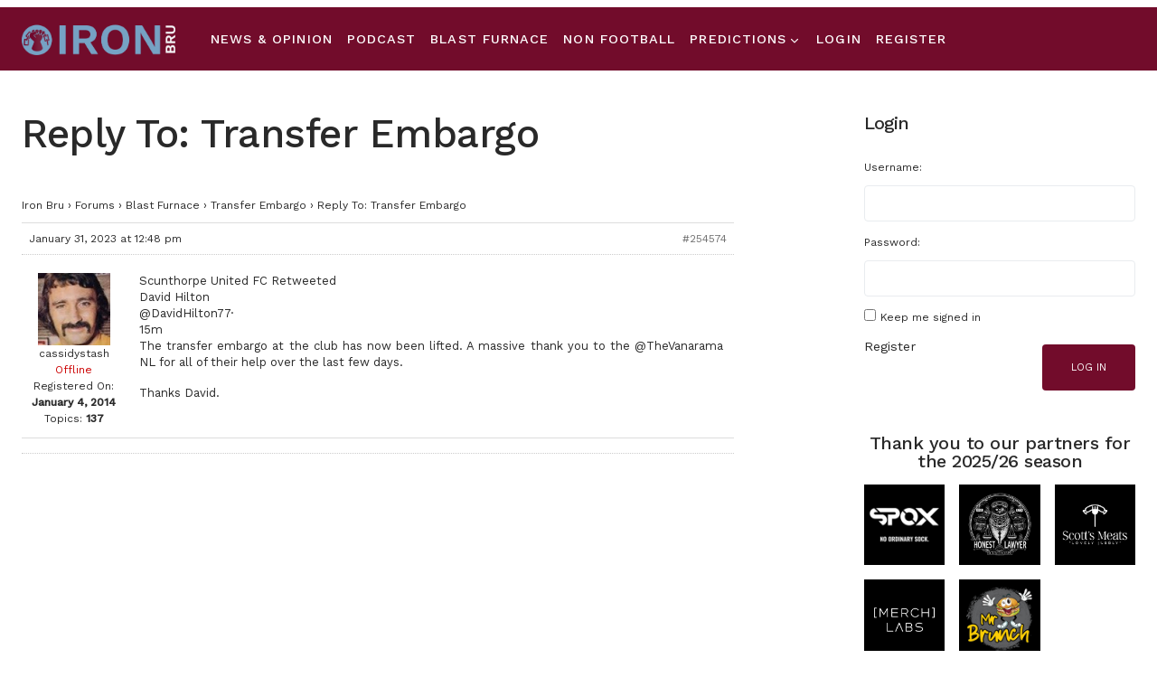

--- FILE ---
content_type: text/html; charset=UTF-8
request_url: https://www.iron-bru.co.uk/forums/reply/254574/
body_size: 17663
content:
<!doctype html>
<html lang="en-GB">
<head>
	<meta charset="UTF-8" />
	<meta name="viewport" content="width=device-width, initial-scale=1" />
	<meta name='robots' content='index, follow, max-image-preview:large, max-snippet:-1, max-video-preview:-1' />

	<!-- This site is optimized with the Yoast SEO plugin v26.8 - https://yoast.com/product/yoast-seo-wordpress/ -->
	<title>- Iron Bru</title>
	<link rel="canonical" href="https://www.iron-bru.co.uk/forums/reply/254574/" />
	<meta property="og:locale" content="en_GB" />
	<meta property="og:type" content="article" />
	<meta property="og:title" content="- Iron Bru" />
	<meta property="og:description" content="Scunthorpe United FC Retweeted David Hilton @DavidHilton77· 15m The transfer embargo at the club has now been lifted.&hellip;" />
	<meta property="og:url" content="https://www.iron-bru.co.uk/forums/reply/254574/" />
	<meta property="og:site_name" content="Iron Bru" />
	<meta property="article:publisher" content="https://www.facebook.com/ironbrudotnet" />
	<meta property="og:image" content="https://iron-bru.co.uk/wp-content/uploads/2016/05/unity.png" />
	<meta name="twitter:card" content="summary_large_image" />
	<meta name="twitter:site" content="@ironbru_net" />
	<script type="application/ld+json" class="yoast-schema-graph">{"@context":"https://schema.org","@graph":[{"@type":"WebPage","@id":"https://www.iron-bru.co.uk/forums/reply/254574/","url":"https://www.iron-bru.co.uk/forums/reply/254574/","name":"- Iron Bru","isPartOf":{"@id":"https://www.iron-bru.co.uk/#website"},"datePublished":"2023-01-31T12:48:22+00:00","breadcrumb":{"@id":"https://www.iron-bru.co.uk/forums/reply/254574/#breadcrumb"},"inLanguage":"en-GB","potentialAction":[{"@type":"ReadAction","target":["https://www.iron-bru.co.uk/forums/reply/254574/"]}]},{"@type":"BreadcrumbList","@id":"https://www.iron-bru.co.uk/forums/reply/254574/#breadcrumb","itemListElement":[{"@type":"ListItem","position":1,"name":"Home","item":"https://www.iron-bru.co.uk/"},{"@type":"ListItem","position":2,"name":"Blast Furnace","item":"https://www.iron-bru.co.uk/forums/forum/blast-furnace/"},{"@type":"ListItem","position":3,"name":"Transfer Embargo","item":"https://www.iron-bru.co.uk/forums/topic/transfer-embargo-3/"},{"@type":"ListItem","position":4,"name":"Reply To: Transfer Embargo"}]},{"@type":"WebSite","@id":"https://www.iron-bru.co.uk/#website","url":"https://www.iron-bru.co.uk/","name":"Iron Bru","description":"Independent Scunthorpe United","potentialAction":[{"@type":"SearchAction","target":{"@type":"EntryPoint","urlTemplate":"https://www.iron-bru.co.uk/?s={search_term_string}"},"query-input":{"@type":"PropertyValueSpecification","valueRequired":true,"valueName":"search_term_string"}}],"inLanguage":"en-GB"}]}</script>
	<!-- / Yoast SEO plugin. -->


<link rel='dns-prefetch' href='//scripts.journeymv.com' />
<link rel='dns-prefetch' href='//maxcdn.bootstrapcdn.com' />
<link rel='dns-prefetch' href='//fonts.googleapis.com' />
<link href='https://fonts.gstatic.com' crossorigin rel='preconnect' />
<link rel="alternate" type="application/rss+xml" title="Iron Bru &raquo; Feed" href="https://www.iron-bru.co.uk/feed/" />
<link rel="alternate" type="application/rss+xml" title="Iron Bru &raquo; Comments Feed" href="https://www.iron-bru.co.uk/comments/feed/" />
<link rel="alternate" title="oEmbed (JSON)" type="application/json+oembed" href="https://www.iron-bru.co.uk/wp-json/oembed/1.0/embed?url=https%3A%2F%2Fwww.iron-bru.co.uk%2Fforums%2Freply%2F254574%2F" />
<link rel="alternate" title="oEmbed (XML)" type="text/xml+oembed" href="https://www.iron-bru.co.uk/wp-json/oembed/1.0/embed?url=https%3A%2F%2Fwww.iron-bru.co.uk%2Fforums%2Freply%2F254574%2F&#038;format=xml" />
			<link rel="preload" href="https://www.iron-bru.co.uk/wp-content/plugins/canvas/assets/fonts/canvas-icons.woff" as="font" type="font/woff" crossorigin>
			<style id='wp-img-auto-sizes-contain-inline-css'>
img:is([sizes=auto i],[sizes^="auto," i]){contain-intrinsic-size:3000px 1500px}
/*# sourceURL=wp-img-auto-sizes-contain-inline-css */
</style>

<link rel='stylesheet' id='fontawesome-css' href='https://maxcdn.bootstrapcdn.com/font-awesome/4.6.3/css/font-awesome.min.css?ver=4.6.3' media='all' />
<link rel='stylesheet' id='gdbbx-render-css' href='https://www.iron-bru.co.uk/wp-content/plugins/gd-bbpress-toolbox/css/render.min.css?ver=4.4.2.526' media='all' />
<link rel='stylesheet' id='gdbbx-widgets-css' href='https://www.iron-bru.co.uk/wp-content/plugins/gd-bbpress-toolbox/css/widgets.min.css?ver=4.4.2' media='all' />
<link rel='stylesheet' id='canvas-css' href='https://www.iron-bru.co.uk/wp-content/plugins/canvas/assets/css/canvas.css?ver=2.5.1' media='all' />
<link rel='alternate stylesheet' id='powerkit-icons-css' href='https://www.iron-bru.co.uk/wp-content/plugins/powerkit/assets/fonts/powerkit-icons.woff?ver=3.0.4' as='font' type='font/wof' crossorigin />
<link rel='stylesheet' id='powerkit-css' href='https://www.iron-bru.co.uk/wp-content/plugins/powerkit/assets/css/powerkit.css?ver=3.0.4' media='all' />
<style id='wp-emoji-styles-inline-css'>

	img.wp-smiley, img.emoji {
		display: inline !important;
		border: none !important;
		box-shadow: none !important;
		height: 1em !important;
		width: 1em !important;
		margin: 0 0.07em !important;
		vertical-align: -0.1em !important;
		background: none !important;
		padding: 0 !important;
	}
/*# sourceURL=wp-emoji-styles-inline-css */
</style>
<link rel='stylesheet' id='wp-block-library-css' href='https://www.iron-bru.co.uk/wp-includes/css/dist/block-library/style.min.css?ver=dac53722100fc59436a70e9281bf902b' media='all' />
<style id='global-styles-inline-css'>
:root{--wp--preset--aspect-ratio--square: 1;--wp--preset--aspect-ratio--4-3: 4/3;--wp--preset--aspect-ratio--3-4: 3/4;--wp--preset--aspect-ratio--3-2: 3/2;--wp--preset--aspect-ratio--2-3: 2/3;--wp--preset--aspect-ratio--16-9: 16/9;--wp--preset--aspect-ratio--9-16: 9/16;--wp--preset--color--black: #000000;--wp--preset--color--cyan-bluish-gray: #abb8c3;--wp--preset--color--white: #FFFFFF;--wp--preset--color--pale-pink: #f78da7;--wp--preset--color--vivid-red: #cf2e2e;--wp--preset--color--luminous-vivid-orange: #ff6900;--wp--preset--color--luminous-vivid-amber: #fcb900;--wp--preset--color--light-green-cyan: #7bdcb5;--wp--preset--color--vivid-green-cyan: #00d084;--wp--preset--color--pale-cyan-blue: #8ed1fc;--wp--preset--color--vivid-cyan-blue: #0693e3;--wp--preset--color--vivid-purple: #9b51e0;--wp--preset--color--blue: #1830cc;--wp--preset--color--green: #03a988;--wp--preset--color--orange: #FFBC49;--wp--preset--color--red: #fb0d48;--wp--preset--color--secondary-bg: #f8f3ee;--wp--preset--color--accent-bg: #ddefe9;--wp--preset--color--secondary: #818181;--wp--preset--color--primary: #292929;--wp--preset--color--gray-50: #f8f9fa;--wp--preset--color--gray-100: #f8f9fb;--wp--preset--color--gray-200: #e9ecef;--wp--preset--color--gray-300: #dee2e6;--wp--preset--gradient--vivid-cyan-blue-to-vivid-purple: linear-gradient(135deg,rgb(6,147,227) 0%,rgb(155,81,224) 100%);--wp--preset--gradient--light-green-cyan-to-vivid-green-cyan: linear-gradient(135deg,rgb(122,220,180) 0%,rgb(0,208,130) 100%);--wp--preset--gradient--luminous-vivid-amber-to-luminous-vivid-orange: linear-gradient(135deg,rgb(252,185,0) 0%,rgb(255,105,0) 100%);--wp--preset--gradient--luminous-vivid-orange-to-vivid-red: linear-gradient(135deg,rgb(255,105,0) 0%,rgb(207,46,46) 100%);--wp--preset--gradient--very-light-gray-to-cyan-bluish-gray: linear-gradient(135deg,rgb(238,238,238) 0%,rgb(169,184,195) 100%);--wp--preset--gradient--cool-to-warm-spectrum: linear-gradient(135deg,rgb(74,234,220) 0%,rgb(151,120,209) 20%,rgb(207,42,186) 40%,rgb(238,44,130) 60%,rgb(251,105,98) 80%,rgb(254,248,76) 100%);--wp--preset--gradient--blush-light-purple: linear-gradient(135deg,rgb(255,206,236) 0%,rgb(152,150,240) 100%);--wp--preset--gradient--blush-bordeaux: linear-gradient(135deg,rgb(254,205,165) 0%,rgb(254,45,45) 50%,rgb(107,0,62) 100%);--wp--preset--gradient--luminous-dusk: linear-gradient(135deg,rgb(255,203,112) 0%,rgb(199,81,192) 50%,rgb(65,88,208) 100%);--wp--preset--gradient--pale-ocean: linear-gradient(135deg,rgb(255,245,203) 0%,rgb(182,227,212) 50%,rgb(51,167,181) 100%);--wp--preset--gradient--electric-grass: linear-gradient(135deg,rgb(202,248,128) 0%,rgb(113,206,126) 100%);--wp--preset--gradient--midnight: linear-gradient(135deg,rgb(2,3,129) 0%,rgb(40,116,252) 100%);--wp--preset--font-size--small: 13px;--wp--preset--font-size--medium: 20px;--wp--preset--font-size--large: 36px;--wp--preset--font-size--x-large: 42px;--wp--preset--font-size--regular: 16px;--wp--preset--font-size--huge: 48px;--wp--preset--spacing--20: 0.44rem;--wp--preset--spacing--30: 0.67rem;--wp--preset--spacing--40: 1rem;--wp--preset--spacing--50: 1.5rem;--wp--preset--spacing--60: 2.25rem;--wp--preset--spacing--70: 3.38rem;--wp--preset--spacing--80: 5.06rem;--wp--preset--shadow--natural: 6px 6px 9px rgba(0, 0, 0, 0.2);--wp--preset--shadow--deep: 12px 12px 50px rgba(0, 0, 0, 0.4);--wp--preset--shadow--sharp: 6px 6px 0px rgba(0, 0, 0, 0.2);--wp--preset--shadow--outlined: 6px 6px 0px -3px rgb(255, 255, 255), 6px 6px rgb(0, 0, 0);--wp--preset--shadow--crisp: 6px 6px 0px rgb(0, 0, 0);}:where(.is-layout-flex){gap: 0.5em;}:where(.is-layout-grid){gap: 0.5em;}body .is-layout-flex{display: flex;}.is-layout-flex{flex-wrap: wrap;align-items: center;}.is-layout-flex > :is(*, div){margin: 0;}body .is-layout-grid{display: grid;}.is-layout-grid > :is(*, div){margin: 0;}:where(.wp-block-columns.is-layout-flex){gap: 2em;}:where(.wp-block-columns.is-layout-grid){gap: 2em;}:where(.wp-block-post-template.is-layout-flex){gap: 1.25em;}:where(.wp-block-post-template.is-layout-grid){gap: 1.25em;}.has-black-color{color: var(--wp--preset--color--black) !important;}.has-cyan-bluish-gray-color{color: var(--wp--preset--color--cyan-bluish-gray) !important;}.has-white-color{color: var(--wp--preset--color--white) !important;}.has-pale-pink-color{color: var(--wp--preset--color--pale-pink) !important;}.has-vivid-red-color{color: var(--wp--preset--color--vivid-red) !important;}.has-luminous-vivid-orange-color{color: var(--wp--preset--color--luminous-vivid-orange) !important;}.has-luminous-vivid-amber-color{color: var(--wp--preset--color--luminous-vivid-amber) !important;}.has-light-green-cyan-color{color: var(--wp--preset--color--light-green-cyan) !important;}.has-vivid-green-cyan-color{color: var(--wp--preset--color--vivid-green-cyan) !important;}.has-pale-cyan-blue-color{color: var(--wp--preset--color--pale-cyan-blue) !important;}.has-vivid-cyan-blue-color{color: var(--wp--preset--color--vivid-cyan-blue) !important;}.has-vivid-purple-color{color: var(--wp--preset--color--vivid-purple) !important;}.has-black-background-color{background-color: var(--wp--preset--color--black) !important;}.has-cyan-bluish-gray-background-color{background-color: var(--wp--preset--color--cyan-bluish-gray) !important;}.has-white-background-color{background-color: var(--wp--preset--color--white) !important;}.has-pale-pink-background-color{background-color: var(--wp--preset--color--pale-pink) !important;}.has-vivid-red-background-color{background-color: var(--wp--preset--color--vivid-red) !important;}.has-luminous-vivid-orange-background-color{background-color: var(--wp--preset--color--luminous-vivid-orange) !important;}.has-luminous-vivid-amber-background-color{background-color: var(--wp--preset--color--luminous-vivid-amber) !important;}.has-light-green-cyan-background-color{background-color: var(--wp--preset--color--light-green-cyan) !important;}.has-vivid-green-cyan-background-color{background-color: var(--wp--preset--color--vivid-green-cyan) !important;}.has-pale-cyan-blue-background-color{background-color: var(--wp--preset--color--pale-cyan-blue) !important;}.has-vivid-cyan-blue-background-color{background-color: var(--wp--preset--color--vivid-cyan-blue) !important;}.has-vivid-purple-background-color{background-color: var(--wp--preset--color--vivid-purple) !important;}.has-black-border-color{border-color: var(--wp--preset--color--black) !important;}.has-cyan-bluish-gray-border-color{border-color: var(--wp--preset--color--cyan-bluish-gray) !important;}.has-white-border-color{border-color: var(--wp--preset--color--white) !important;}.has-pale-pink-border-color{border-color: var(--wp--preset--color--pale-pink) !important;}.has-vivid-red-border-color{border-color: var(--wp--preset--color--vivid-red) !important;}.has-luminous-vivid-orange-border-color{border-color: var(--wp--preset--color--luminous-vivid-orange) !important;}.has-luminous-vivid-amber-border-color{border-color: var(--wp--preset--color--luminous-vivid-amber) !important;}.has-light-green-cyan-border-color{border-color: var(--wp--preset--color--light-green-cyan) !important;}.has-vivid-green-cyan-border-color{border-color: var(--wp--preset--color--vivid-green-cyan) !important;}.has-pale-cyan-blue-border-color{border-color: var(--wp--preset--color--pale-cyan-blue) !important;}.has-vivid-cyan-blue-border-color{border-color: var(--wp--preset--color--vivid-cyan-blue) !important;}.has-vivid-purple-border-color{border-color: var(--wp--preset--color--vivid-purple) !important;}.has-vivid-cyan-blue-to-vivid-purple-gradient-background{background: var(--wp--preset--gradient--vivid-cyan-blue-to-vivid-purple) !important;}.has-light-green-cyan-to-vivid-green-cyan-gradient-background{background: var(--wp--preset--gradient--light-green-cyan-to-vivid-green-cyan) !important;}.has-luminous-vivid-amber-to-luminous-vivid-orange-gradient-background{background: var(--wp--preset--gradient--luminous-vivid-amber-to-luminous-vivid-orange) !important;}.has-luminous-vivid-orange-to-vivid-red-gradient-background{background: var(--wp--preset--gradient--luminous-vivid-orange-to-vivid-red) !important;}.has-very-light-gray-to-cyan-bluish-gray-gradient-background{background: var(--wp--preset--gradient--very-light-gray-to-cyan-bluish-gray) !important;}.has-cool-to-warm-spectrum-gradient-background{background: var(--wp--preset--gradient--cool-to-warm-spectrum) !important;}.has-blush-light-purple-gradient-background{background: var(--wp--preset--gradient--blush-light-purple) !important;}.has-blush-bordeaux-gradient-background{background: var(--wp--preset--gradient--blush-bordeaux) !important;}.has-luminous-dusk-gradient-background{background: var(--wp--preset--gradient--luminous-dusk) !important;}.has-pale-ocean-gradient-background{background: var(--wp--preset--gradient--pale-ocean) !important;}.has-electric-grass-gradient-background{background: var(--wp--preset--gradient--electric-grass) !important;}.has-midnight-gradient-background{background: var(--wp--preset--gradient--midnight) !important;}.has-small-font-size{font-size: var(--wp--preset--font-size--small) !important;}.has-medium-font-size{font-size: var(--wp--preset--font-size--medium) !important;}.has-large-font-size{font-size: var(--wp--preset--font-size--large) !important;}.has-x-large-font-size{font-size: var(--wp--preset--font-size--x-large) !important;}
/*# sourceURL=global-styles-inline-css */
</style>

<style id='classic-theme-styles-inline-css'>
/*! This file is auto-generated */
.wp-block-button__link{color:#fff;background-color:#32373c;border-radius:9999px;box-shadow:none;text-decoration:none;padding:calc(.667em + 2px) calc(1.333em + 2px);font-size:1.125em}.wp-block-file__button{background:#32373c;color:#fff;text-decoration:none}
/*# sourceURL=/wp-includes/css/classic-themes.min.css */
</style>
<link rel='stylesheet' id='canvas-block-posts-sidebar-css' href='https://www.iron-bru.co.uk/wp-content/plugins/canvas/components/posts/block-posts-sidebar/block-posts-sidebar.css?ver=1750758335' media='all' />
<link rel='stylesheet' id='adace-style-css' href='https://www.iron-bru.co.uk/wp-content/plugins/ad-ace/assets/css/style.min.css?ver=dac53722100fc59436a70e9281bf902b' media='all' />
<link rel='stylesheet' id='adace-icofont-css' href='https://www.iron-bru.co.uk/wp-content/plugins/ad-ace/assets/css/fonts/icofont.css?ver=dac53722100fc59436a70e9281bf902b' media='all' />
<link rel='stylesheet' id='bbp-default-css' href='https://www.iron-bru.co.uk/wp-content/plugins/bbpress/templates/default/css/bbpress.min.css?ver=2.6.14' media='all' />
<link rel='stylesheet' id='canvas-block-heading-style-css' href='https://www.iron-bru.co.uk/wp-content/plugins/canvas/components/content-formatting/block-heading/block.css?ver=1750758335' media='all' />
<link rel='stylesheet' id='canvas-block-list-style-css' href='https://www.iron-bru.co.uk/wp-content/plugins/canvas/components/content-formatting/block-list/block.css?ver=1750758335' media='all' />
<link rel='stylesheet' id='canvas-block-paragraph-style-css' href='https://www.iron-bru.co.uk/wp-content/plugins/canvas/components/content-formatting/block-paragraph/block.css?ver=1750758335' media='all' />
<link rel='stylesheet' id='canvas-block-separator-style-css' href='https://www.iron-bru.co.uk/wp-content/plugins/canvas/components/content-formatting/block-separator/block.css?ver=1750758335' media='all' />
<link rel='stylesheet' id='canvas-block-group-style-css' href='https://www.iron-bru.co.uk/wp-content/plugins/canvas/components/basic-elements/block-group/block.css?ver=1750758335' media='all' />
<link rel='stylesheet' id='canvas-block-cover-style-css' href='https://www.iron-bru.co.uk/wp-content/plugins/canvas/components/basic-elements/block-cover/block.css?ver=1750758335' media='all' />
<link rel='stylesheet' id='powerkit-author-box-css' href='https://www.iron-bru.co.uk/wp-content/plugins/powerkit/modules/author-box/public/css/public-powerkit-author-box.css?ver=3.0.4' media='all' />
<link rel='stylesheet' id='powerkit-basic-elements-css' href='https://www.iron-bru.co.uk/wp-content/plugins/powerkit/modules/basic-elements/public/css/public-powerkit-basic-elements.css?ver=3.0.4' media='screen' />
<link rel='stylesheet' id='powerkit-content-formatting-css' href='https://www.iron-bru.co.uk/wp-content/plugins/powerkit/modules/content-formatting/public/css/public-powerkit-content-formatting.css?ver=3.0.4' media='all' />
<link rel='stylesheet' id='powerkit-сontributors-css' href='https://www.iron-bru.co.uk/wp-content/plugins/powerkit/modules/contributors/public/css/public-powerkit-contributors.css?ver=3.0.4' media='all' />
<link rel='stylesheet' id='powerkit-facebook-css' href='https://www.iron-bru.co.uk/wp-content/plugins/powerkit/modules/facebook/public/css/public-powerkit-facebook.css?ver=3.0.4' media='all' />
<link rel='stylesheet' id='powerkit-featured-categories-css' href='https://www.iron-bru.co.uk/wp-content/plugins/powerkit/modules/featured-categories/public/css/public-powerkit-featured-categories.css?ver=3.0.4' media='all' />
<link rel='stylesheet' id='powerkit-inline-posts-css' href='https://www.iron-bru.co.uk/wp-content/plugins/powerkit/modules/inline-posts/public/css/public-powerkit-inline-posts.css?ver=3.0.4' media='all' />
<link rel='stylesheet' id='powerkit-instagram-css' href='https://www.iron-bru.co.uk/wp-content/plugins/powerkit/modules/instagram/public/css/public-powerkit-instagram.css?ver=3.0.4' media='all' />
<link rel='stylesheet' id='powerkit-justified-gallery-css' href='https://www.iron-bru.co.uk/wp-content/plugins/powerkit/modules/justified-gallery/public/css/public-powerkit-justified-gallery.css?ver=3.0.4' media='all' />
<link rel='stylesheet' id='powerkit-lazyload-css' href='https://www.iron-bru.co.uk/wp-content/plugins/powerkit/modules/lazyload/public/css/public-powerkit-lazyload.css?ver=3.0.4' media='all' />
<link rel='stylesheet' id='glightbox-css' href='https://www.iron-bru.co.uk/wp-content/plugins/powerkit/modules/lightbox/public/css/glightbox.min.css?ver=3.0.4' media='all' />
<link rel='stylesheet' id='powerkit-lightbox-css' href='https://www.iron-bru.co.uk/wp-content/plugins/powerkit/modules/lightbox/public/css/public-powerkit-lightbox.css?ver=3.0.4' media='all' />
<link rel='stylesheet' id='powerkit-opt-in-forms-css' href='https://www.iron-bru.co.uk/wp-content/plugins/powerkit/modules/opt-in-forms/public/css/public-powerkit-opt-in-forms.css?ver=3.0.4' media='all' />
<link rel='stylesheet' id='powerkit-pinterest-css' href='https://www.iron-bru.co.uk/wp-content/plugins/powerkit/modules/pinterest/public/css/public-powerkit-pinterest.css?ver=3.0.4' media='all' />
<link rel='stylesheet' id='powerkit-widget-posts-css' href='https://www.iron-bru.co.uk/wp-content/plugins/powerkit/modules/posts/public/css/public-powerkit-widget-posts.css?ver=3.0.4' media='all' />
<link rel='stylesheet' id='powerkit-scroll-to-top-css' href='https://www.iron-bru.co.uk/wp-content/plugins/powerkit/modules/scroll-to-top/public/css/public-powerkit-scroll-to-top.css?ver=3.0.4' media='all' />
<link rel='stylesheet' id='powerkit-share-buttons-css' href='https://www.iron-bru.co.uk/wp-content/plugins/powerkit/modules/share-buttons/public/css/public-powerkit-share-buttons.css?ver=3.0.4' media='all' />
<link rel='stylesheet' id='powerkit-slider-gallery-css' href='https://www.iron-bru.co.uk/wp-content/plugins/powerkit/modules/slider-gallery/public/css/public-powerkit-slider-gallery.css?ver=3.0.4' media='all' />
<link rel='stylesheet' id='powerkit-social-links-css' href='https://www.iron-bru.co.uk/wp-content/plugins/powerkit/modules/social-links/public/css/public-powerkit-social-links.css?ver=3.0.4' media='all' />
<link rel='stylesheet' id='powerkit-table-of-contents-css' href='https://www.iron-bru.co.uk/wp-content/plugins/powerkit/modules/table-of-contents/public/css/public-powerkit-table-of-contents.css?ver=3.0.4' media='all' />
<link rel='stylesheet' id='powerkit-twitter-css' href='https://www.iron-bru.co.uk/wp-content/plugins/powerkit/modules/twitter/public/css/public-powerkit-twitter.css?ver=3.0.4' media='all' />
<link rel='stylesheet' id='powerkit-widget-about-css' href='https://www.iron-bru.co.uk/wp-content/plugins/powerkit/modules/widget-about/public/css/public-powerkit-widget-about.css?ver=3.0.4' media='all' />
<link rel='stylesheet' id='widgetopts-styles-css' href='https://www.iron-bru.co.uk/wp-content/plugins/widget-options/assets/css/widget-options.css?ver=4.1.3' media='all' />
<link rel='stylesheet' id='csco-styles-css' href='https://www.iron-bru.co.uk/wp-content/themes/blueprint/style.css?ver=1.0.3' media='all' />
<style id='csco-styles-inline-css'>
.searchwp-live-search-no-min-chars:after { content: "Continue typing" }
/*# sourceURL=csco-styles-inline-css */
</style>
<link rel='stylesheet' id='um_modal-css' href='https://www.iron-bru.co.uk/wp-content/plugins/ultimate-member/assets/css/um-modal.min.css?ver=2.11.1' media='all' />
<link rel='stylesheet' id='um_ui-css' href='https://www.iron-bru.co.uk/wp-content/plugins/ultimate-member/assets/libs/jquery-ui/jquery-ui.min.css?ver=1.13.2' media='all' />
<link rel='stylesheet' id='um_tipsy-css' href='https://www.iron-bru.co.uk/wp-content/plugins/ultimate-member/assets/libs/tipsy/tipsy.min.css?ver=1.0.0a' media='all' />
<link rel='stylesheet' id='um_raty-css' href='https://www.iron-bru.co.uk/wp-content/plugins/ultimate-member/assets/libs/raty/um-raty.min.css?ver=2.6.0' media='all' />
<link rel='stylesheet' id='select2-css' href='https://www.iron-bru.co.uk/wp-content/plugins/ultimate-member/assets/libs/select2/select2.min.css?ver=4.0.13' media='all' />
<link rel='stylesheet' id='um_fileupload-css' href='https://www.iron-bru.co.uk/wp-content/plugins/ultimate-member/assets/css/um-fileupload.min.css?ver=2.11.1' media='all' />
<link rel='stylesheet' id='um_confirm-css' href='https://www.iron-bru.co.uk/wp-content/plugins/ultimate-member/assets/libs/um-confirm/um-confirm.min.css?ver=1.0' media='all' />
<link rel='stylesheet' id='um_datetime-css' href='https://www.iron-bru.co.uk/wp-content/plugins/ultimate-member/assets/libs/pickadate/default.min.css?ver=3.6.2' media='all' />
<link rel='stylesheet' id='um_datetime_date-css' href='https://www.iron-bru.co.uk/wp-content/plugins/ultimate-member/assets/libs/pickadate/default.date.min.css?ver=3.6.2' media='all' />
<link rel='stylesheet' id='um_datetime_time-css' href='https://www.iron-bru.co.uk/wp-content/plugins/ultimate-member/assets/libs/pickadate/default.time.min.css?ver=3.6.2' media='all' />
<link rel='stylesheet' id='um_fonticons_ii-css' href='https://www.iron-bru.co.uk/wp-content/plugins/ultimate-member/assets/libs/legacy/fonticons/fonticons-ii.min.css?ver=2.11.1' media='all' />
<link rel='stylesheet' id='um_fonticons_fa-css' href='https://www.iron-bru.co.uk/wp-content/plugins/ultimate-member/assets/libs/legacy/fonticons/fonticons-fa.min.css?ver=2.11.1' media='all' />
<link rel='stylesheet' id='um_fontawesome-css' href='https://www.iron-bru.co.uk/wp-content/plugins/ultimate-member/assets/css/um-fontawesome.min.css?ver=6.5.2' media='all' />
<link rel='stylesheet' id='um_common-css' href='https://www.iron-bru.co.uk/wp-content/plugins/ultimate-member/assets/css/common.min.css?ver=2.11.1' media='all' />
<link rel='stylesheet' id='um_responsive-css' href='https://www.iron-bru.co.uk/wp-content/plugins/ultimate-member/assets/css/um-responsive.min.css?ver=2.11.1' media='all' />
<link rel='stylesheet' id='um_styles-css' href='https://www.iron-bru.co.uk/wp-content/plugins/ultimate-member/assets/css/um-styles.min.css?ver=2.11.1' media='all' />
<link rel='stylesheet' id='um_crop-css' href='https://www.iron-bru.co.uk/wp-content/plugins/ultimate-member/assets/libs/cropper/cropper.min.css?ver=1.6.1' media='all' />
<link rel='stylesheet' id='um_profile-css' href='https://www.iron-bru.co.uk/wp-content/plugins/ultimate-member/assets/css/um-profile.min.css?ver=2.11.1' media='all' />
<link rel='stylesheet' id='um_account-css' href='https://www.iron-bru.co.uk/wp-content/plugins/ultimate-member/assets/css/um-account.min.css?ver=2.11.1' media='all' />
<link rel='stylesheet' id='um_misc-css' href='https://www.iron-bru.co.uk/wp-content/plugins/ultimate-member/assets/css/um-misc.min.css?ver=2.11.1' media='all' />
<link rel='stylesheet' id='um_default_css-css' href='https://www.iron-bru.co.uk/wp-content/plugins/ultimate-member/assets/css/um-old-default.min.css?ver=2.11.1' media='all' />
<link rel='stylesheet' id='um_old_css-css' href='https://www.iron-bru.co.uk/wp-content/plugins/ultimate-member/../../uploads/ultimatemember/um_old_settings.css?ver=2.0.0' media='all' />
<link rel='stylesheet' id='58d122a7d37e0292d9fb1c406f83ac24-css' href='https://fonts.googleapis.com/css?family=Work+Sans%3A400%2C500&#038;subset=latin%2Clatin-ext%2Ccyrillic%2Ccyrillic-ext%2Cvietnamese&#038;display=swap&#038;ver=1.0.3' media='all' />
<style id='csco-theme-fonts-inline-css'>
@font-face {font-family: plus-jakarta-sans;src: url('https://www.iron-bru.co.uk/wp-content/themes/blueprint/assets/static/fonts/plus-jakarta-sans-regular.woff2') format('woff2'),url('https://www.iron-bru.co.uk/wp-content/themes/blueprint/assets/static/fonts/plus-jakarta-sans-regular.woff') format('woff');font-weight: 400;font-style: normal;font-display: swap;}
/*# sourceURL=csco-theme-fonts-inline-css */
</style>
<style id='csco-customizer-output-styles-inline-css'>
:root, [data-site-scheme="default"]{--cs-color-site-background:#ffffff;--cs-color-header-background:#720c2b;--cs-color-header-background-alpha:#720c2b;--cs-color-submenu-background:#720c2b;--cs-color-search-background:#720c2b;--cs-color-multi-column-background:#720c2b;--cs-color-fullscreen-menu-background:#720c2b;--cs-color-footer-background:#f7f7f7;--cs-color-footer-bottom-background:#720c2b;}:root, [data-scheme="default"]{--cs-color-overlay-background:#ffffff;--cs-color-overlay-secondary-background:rgba(0,0,0,0.35);--cs-color-link:#000000;--cs-color-link-hover:#a3a3a3;--cs-color-accent:#191919;--cs-color-secondary:#a3a3a3;--cs-palette-color-secondary:#a3a3a3;--cs-color-button:#720c2b;--cs-color-button-contrast:#ffffff;--cs-color-button-hover:#515151;--cs-color-button-hover-contrast:#ffffff;--cs-color-category:#e9e9eb;--cs-color-category-contrast:#000000;--cs-color-category-hover:#454558;--cs-color-category-hover-contrast:#ffffff;--cs-color-tags:#ededed;--cs-color-tags-contrast:#292929;--cs-color-tags-hover:#000000;--cs-color-tags-hover-contrast:#ffffff;--cs-color-post-meta:#292929;--cs-color-post-meta-link:#292929;--cs-color-post-meta-link-hover:#818181;--cs-color-excerpt:#717275;--cs-color-badge-primary:#720c2b;--cs-color-badge-secondary:#ededed;--cs-color-badge-success:#9db8ad;--cs-color-badge-danger:#cfa0b1;--cs-color-badge-warning:#cac6b4;--cs-color-badge-info:#5c6693;--cs-color-badge-dark:#000000;--cs-color-badge-light:#fafafa;}[data-scheme="default"] [class*="-badge"][class*="-primary"]{--cs-color-badge-dark-contrast:#ffffff;}[data-scheme="default"] [class*="-badge"][class*="-secondary"]{--cs-color-badge-light-contrast:#000000;}[data-scheme="default"] [class*="-badge"][class*="-success"]{--cs-color-badge-dark-contrast:#ffffff;}[data-scheme="default"] [class*="-badge"][class*="-danger"]{--cs-color-badge-dark-contrast:#ffffff;}[data-scheme="default"] [class*="-badge"][class*="-warning"]{--cs-color-badge-dark-contrast:#ffffff;}[data-scheme="default"] [class*="-badge"][class*="-info"]{--cs-color-badge-dark-contrast:#ffffff;}[data-scheme="default"] [class*="-badge"][class*="-dark"]{--cs-color-badge-dark-contrast:#ffffff;}[data-scheme="default"] [class*="-badge"][class*="-light"]{--cs-color-badge-light-contrast:#000000;}[data-site-scheme="dark"]{--cs-color-site-background:#1c1c1c;--cs-color-header-background:#5b0b19;--cs-color-header-background-alpha:rgba(28,28,28,0.85);--cs-color-submenu-background:rgba(28,28,28,0.85);--cs-color-search-background:rgba(28,28,28,0.85);--cs-color-multi-column-background:rgba(28,28,28,0.85);--cs-color-fullscreen-menu-background:rgba(28,28,28,0.85);--cs-color-footer-background:#292929;--cs-color-footer-bottom-background:#1c1c1c;--cs-color-overlay-background:rgba(0,0,0,0.15);--cs-color-overlay-secondary-background:rgba(0,0,0,0.35);--cs-color-link:#000000;--cs-color-link-hover:#000000;}:root{--cs-color-submenu-background-dark:rgba(28,28,28,0.85);--cs-color-search-background-dark:rgba(28,28,28,0.85);--cs-color-multi-column-background-dark:rgba(28,28,28,0.85);--cs-layout-elements-border-radius:0px;--cs-thumbnail-border-radius:0px;--cs-button-border-radius:4px;--cnvs-tabs-border-radius:4px;--cs-input-border-radius:4px;--cs-badge-border-radius:4px;--cs-category-label-border-radius:4px;--cs-header-initial-height:70px;}[data-scheme="dark"]{--cs-color-accent:#191919;--cs-color-secondary:#bcbcbc;--cs-palette-color-secondary:#bcbcbc;--cs-color-button:#292929;--cs-color-button-contrast:#ffffff;--cs-color-button-hover:#7a7a7a;--cs-color-button-hover-contrast:#ffffff;--cs-color-category:#e9e9eb;--cs-color-category-contrast:#000000;--cs-color-category-hover:#818181;--cs-color-category-hover-contrast:#ffffff;--cs-color-post-meta:#ffffff;--cs-color-post-meta-link:#ffffff;--cs-color-post-meta-link-hover:#818181;--cs-color-excerpt:#e0e0e0;--cs-color-badge-primary:#484f7e;--cs-color-badge-secondary:#ededed;--cs-color-badge-success:#9db8ad;--cs-color-badge-danger:#cfa0b1;--cs-color-badge-warning:#cac6b4;--cs-color-badge-info:#5c6693;--cs-color-badge-dark:rgba(255,255,255,0.7);--cs-color-badge-light:rgb(238,238,238);}[data-scheme="dark"] [class*="-badge"][class*="-primary"]{--cs-color-badge-dark-contrast:#ffffff;}[data-scheme="dark"] [class*="-badge"][class*="-secondary"]{--cs-color-badge-light-contrast:#000000;}[data-scheme="dark"] [class*="-badge"][class*="-success"]{--cs-color-badge-dark-contrast:#ffffff;}[data-scheme="dark"] [class*="-badge"][class*="-danger"]{--cs-color-badge-dark-contrast:#ffffff;}[data-scheme="dark"] [class*="-badge"][class*="-warning"]{--cs-color-badge-dark-contrast:#ffffff;}[data-scheme="dark"] [class*="-badge"][class*="-info"]{--cs-color-badge-dark-contrast:#ffffff;}[data-scheme="dark"] [class*="-badge"][class*="-dark"]{--cs-color-badge-dark-contrast:#ffffff;}[data-scheme="dark"] [class*="-badge"][class*="-light"]{--cs-color-badge-light-contrast:#020202;}:root .cnvs-block-section-heading, [data-scheme="default"] .cnvs-block-section-heading, [data-scheme="dark"] [data-scheme="default"] .cnvs-block-section-heading{--cnvs-section-heading-border-color:#d5d5d5;}[data-scheme="dark"] .cnvs-block-section-heading{--cnvs-section-heading-border-color:#494949;}:root .cs-header__widgets-column .cnvs-block-section-heading, [data-scheme="dark"] [data-scheme="default"] .cs-header__widgets-column .cnvs-block-section-heading{--cnvs-section-heading-border-color:#d5d5d5;}[data-scheme="dark"] .cs-header__widgets-column .cnvs-block-section-heading{--cnvs-section-heading-border-color:#494949;}.cs-posts-area__home.cs-posts-area__grid{--cs-posts-area-grid-columns:2!important;}.cs-posts-area__archive.cs-posts-area__grid{--cs-posts-area-grid-columns:2!important;}@media (max-width: 1019px){.cs-posts-area__home.cs-posts-area__grid{--cs-posts-area-grid-columns:2!important;}.cs-posts-area__archive.cs-posts-area__grid{--cs-posts-area-grid-columns:2!important;}}@media (max-width: 599px){.cs-posts-area__home.cs-posts-area__grid{--cs-posts-area-grid-columns:1!important;}.cs-posts-area__archive.cs-posts-area__grid{--cs-posts-area-grid-columns:1!important;}}
/*# sourceURL=csco-customizer-output-styles-inline-css */
</style>
<link rel='stylesheet' id='wcup_style-css' href='https://www.iron-bru.co.uk/wp-content/plugins/world-cup-predictor/css/style.css?v=1.1.01&#038;ver=6.9' media='all' />
<script src="https://www.iron-bru.co.uk/wp-includes/js/jquery/jquery.min.js?ver=3.7.1" id="jquery-core-js"></script>
<script src="https://www.iron-bru.co.uk/wp-includes/js/jquery/jquery-migrate.min.js?ver=3.4.1" id="jquery-migrate-js"></script>
<script src="https://www.iron-bru.co.uk/wp-content/plugins/ad-ace/assets/js/slideup.js?ver=0.1" id="adace-slideup-js"></script>
<script async="async" fetchpriority="high" data-noptimize="1" data-cfasync="false" src="https://scripts.journeymv.com/tags/e2430e0b-3b2b-4021-bfcd-c919e6559618.js?ver=dac53722100fc59436a70e9281bf902b" id="mv-script-wrapper-js"></script>
<script src="https://www.iron-bru.co.uk/wp-content/plugins/ultimate-member/assets/js/um-gdpr.min.js?ver=2.11.1" id="um-gdpr-js"></script>
<script src="https://www.iron-bru.co.uk/wp-content/plugins/world-cup-predictor/js/wcp.js?ver=dac53722100fc59436a70e9281bf902b" id="wcup_js-js"></script>
<link rel="https://api.w.org/" href="https://www.iron-bru.co.uk/wp-json/" /><link rel="EditURI" type="application/rsd+xml" title="RSD" href="https://www.iron-bru.co.uk/xmlrpc.php?rsd" />
<meta name='robots' content='noindex,follow' />
<meta name="generator" content="GD bbPress Toolbox Pro 4.4.2, Build 526" />
<!-- Global site tag (gtag.js) - Google Analytics -->
<script async src="https://www.googletagmanager.com/gtag/js?id=UA-51157455-1"></script>
<script>
  window.dataLayer = window.dataLayer || [];
  function gtag(){dataLayer.push(arguments);}
  gtag('js', new Date());

  gtag('config', 'UA-51157455-1');
</script>



<script type="text/javascript">
    /* <![CDATA[ */
    var gdbxRender_Data = { url: "https://www.iron-bru.co.uk/wp-admin/admin-ajax.php", run_quote: true, run_report: false, run_thanks: false, run_attachments: true, run_canned_replies: false, run_bbcodes: true, run_bbcodes_toolbar: false, run_signature: false, run_fitvids: true, wp_editor: true, wp_version: 69, sig_bbcodes: false, limiter: true, max_chars: 512, max_chars_warning: 460, last_cookie: 1769979557, bbpress_version: 26, text_are_you_sure: "Are you sure? Operation is not reversible.", now: 1769977757, thanks_thanks: "Thanks", thanks_unthanks: "Remove Thanks", thanks_saved: "Thanks Saved", thanks_removal: true, validate_attachments: false, insert_into_content: true, max_files: 4, max_size: 1024000, allowed_extensions: "jpg jpeg jpe gif png bmp", text_select_file: "Select File", text_file_name: "Name", text_file_size: "Size", text_file_type: "Extension", text_file_validation: "Error!", text_file_validation_size: "The file is too big.", text_file_validation_type: "File type not allowed.", text_file_remove: "Remove this file", text_file_shortcode: "Insert into content", text_file_caption: "Set file caption", text_file_caption_placeholder: "Caption..." };
    /* ]]> */
</script>

        <style id="csco-inline-styles">
:root {
	/* Base Font */
	--cs-font-base-family: 'Work Sans', sans-serif;
	--cs-font-base-size: 0.9rem;
	--cs-font-base-weight: 400;
	--cs-font-base-style: normal;
	--cs-font-base-letter-spacing: normal;
	--cs-font-base-line-height: 1.5rem;

	/* Primary Font */
	--cs-font-primary-family: 'Work Sans', sans-serif;
	--cs-font-primary-size: 0.6875rem;
	--cs-font-primary-weight: 400;
	--cs-font-primary-style: normal;
	--cs-font-primary-letter-spacing: normal;
	--cs-font-primary-text-transform: uppercase;

	/* Secondary Font */
	--cs-font-secondary-family: 'Work Sans', sans-serif;
	--cs-font-secondary-size: 0.75rem;
	--cs-font-secondary-weight: 400;
	--cs-font-secondary-style: normal;
	--cs-font-secondary-letter-spacing: normal;
	--cs-font-secondary-text-transform: initial;

	/* Category Font */
	--cs-font-category-family 'Work Sans', sans-serif;
	--cs-font-category-size: 0.625rem;
	--cs-font-category-weight: 400;
	--cs-font-category-style: normal;
	--cs-font-category-letter-spacing: 0.05em;
	--cs-font-category-text-transform: uppercase;

	/* Tags Font */
	--cs-font-tags-family: 'Work Sans', sans-serif;
	--cs-font-tags-size: 0.6875rem;
	--cs-font-tags-weight: 400;
	--cs-font-tags-style: normal;
	--cs-font-tags-letter-spacing: 0.025em;
	--cs-font-tags-text-transform: uppercase;

	/* Post Meta Font */
	--cs-font-post-meta-family: 'Work Sans', sans-serif;
	--cs-font-post-meta-size: 0.6875rem;
	--cs-font-post-meta-weight: 400;
	--cs-font-post-meta-style: normal;
	--cs-font-post-meta-letter-spacing: normal;
	--cs-font-post-meta-text-transform: initial;

	/* Input Font */
	--cs-font-input-family: 'Work Sans', sans-serif;
	--cs-font-input-size: 0.875rem;
	--cs-font-input-line-height: 1.8rem;
	--cs-font-input-weight: 400;
	--cs-font-input-style: normal;
	--cs-font-input-letter-spacing: normal;
	--cs-font-input-text-transform: initial;

	/* Post Subbtitle */
	--cs-font-post-subtitle-family: 'Work Sans', sans-serif;
	--cs-font-post-subtitle-size: 2.25rem;
	--cs-font-post-subtitle-weight: 400;
	--cs-font-post-subtitle-line-height: 1.15;
	--cs-font-post-subtitle-letter-spacing: normal;

	/* Post Content */
	--cs-font-post-content-family: 'Work Sans', sans-serif;
	--cs-font-post-content-size: 1.1rem;
	--cs-font-post-content-letter-spacing: normal;

	/* Summary */
	--cs-font-entry-summary-family: 'Work Sans', sans-serif;
	--cs-font-entry-summary-size: 1.25rem;
	--cs-font-entry-summary-letter-spacing: normal;

	/* Entry Excerpt */
	--cs-font-entry-excerpt-family: 'Work Sans', sans-serif;
	--cs-font-entry-excerpt-size: 1rem;
	--cs-font-entry-excerpt-line-height: 1.5;
	--cs-font-entry-excerpt-wight: 400;
	--cs-font-entry-excerpt-letter-spacing: normal;

	/* Logos --------------- */

	/* Main Logo */
	--cs-font-main-logo-family: 'plus-jakarta-sans', sans-serif;
	--cs-font-main-logo-size: 1.5rem;
	--cs-font-main-logo-weight: 700;
	--cs-font-main-logo-style: normal;
	--cs-font-main-logo-letter-spacing: -0.05em;
	--cs-font-main-logo-text-transform: initial;

	/* Footer Logo */
	--cs-font-footer-logo-family: 'plus-jakarta-sans', sans-serif;
	--cs-font-footer-logo-size: 1.5rem;
	--cs-font-footer-logo-weight: 700;
	--cs-font-footer-logo-style: normal;
	--cs-font-footer-logo-letter-spacing: -0.05em;
	--cs-font-footer-logo-text-transform: initial;

	/* Headings --------------- */

	/* Headings */
	--cs-font-headings-family: 'Work Sans', sans-serif;
	--cs-font-headings-weight: 500;
	--cs-font-headings-style: normal;
	--cs-font-headings-line-height: 1;
	--cs-font-headings-letter-spacing: -0.5px;
	--cs-font-headings-text-transform: none;

	/* Headings Excerpt */
	--cs-font-headings-excerpt-family: 'Work Sans', sans-serif;
	--cs-font-headings-excerpt-weight: 400;
	--cs-font-headings-excerpt-style: normal;
	--cs-font-headings-excerpt-line-height: 1.2;
	--cs-font-headings-excerpt-letter-spacing: -0.5px;
	--cs-font-headings-excerpt-text-transform: none;

	/* Section Headings */
	--cs-font-section-headings-family: 'Work Sans', sans-serif;
	--cs-font-section-headings-size: 1.25rem;
	--cs-font-section-headings-weight: 500;
	--cs-font-section-headings-style: normal;
	--cs-font-section-headings-letter-spacing: -1px;
	--cs-font-section-headings-text-transform: initial;

	/* Primary Menu Font --------------- */
	/* Used for main top level menu elements. */
	--cs-font-primary-menu-family: 'Work Sans', sans-serif;
	--cs-font-primary-menu-size: 0.9rem;
	--cs-font-primary-menu-weight: 500;
	--cs-font-primary-menu-style: normal;
	--cs-font-primary-menu-letter-spacing: 0.075em;
	--cs-font-primary-menu-text-transform: uppercase;

	/* Primary Submenu Font */
	/* Used for submenu elements. */
	--cs-font-primary-submenu-family: 'Work Sans', sans-serif;
	--cs-font-primary-submenu-size: 0.75rem;
	--cs-font-primary-submenu-weight: 500;
	--cs-font-primary-submenu-style: normal;
	--cs-font-primary-submenu-letter-spacing: normal;
	--cs-font-primary-submenu-text-transform: initial;

	/* Featured Menu Font */
	/* Used for main top level featured-menu elements. */
	--cs-font-featured-menu-family: 'Work Sans', sans-serif;
	--cs-font-featured-menu-size: 0.75rem;
	--cs-font-featured-menu-weight: 500;
	--cs-font-featured-menu-style: normal;
	--cs-font-featured-menu-letter-spacing: 0.075em;
	--cs-font-featured-menu-text-transform: uppercase;

	/* Featured Submenu Font */
	/* Used for featured-submenu elements. */
	--cs-font-featured-submenu-family: 'Work Sans', sans-serif;
	--cs-font-featured-submenu-size: 0.75rem;
	--cs-font-featured-submenu-weight: 400;
	--cs-font-featured-submenu-style: normal;
	--cs-font-featured-submenu-letter-spacing: normal;
	--cs-font-featured-submenu-text-transform: initial;

	/* Fullscreen Menu Font */
	/* Used for main top level fullscreen-menu elements. */
	--cs-font-fullscreen-menu-family: 'Work Sans', sans-serif;
	--cs-font-fullscreen-menu-size: 2.5rem;
	--cs-font-fullscreen-menu-weight: 500;
	--cs-font-fullscreen-menu-line-height: 1;
	--cs-font-fullscreen-menu-style: normal;
	--cs-font-fullscreen-menu-letter-spacing: -0.05em;
	--cs-font-fullscreen-menu-text-transform: initial;

	/* Fullscreen Submenu Font */
	/* Used for fullscreen-submenu elements. */
	--cs-font-fullscreen-submenu-family: 'Work Sans', sans-serif;
	--cs-font-fullscreen-submenu-size: 1rem;
	--cs-font-fullscreen-submenu-weight: 500;
	--cs-font-fullscreen-submenu-line-height: 1;
	--cs-font-fullscreen-submenu-style: normal;
	--cs-font-fullscreen-submenu-letter-spacing: normal;
	--cs-font-fullscreen-submenu-text-transform: initial;

	/* Footer Menu Heading Font
	/* Used for main top level footer elements. */
	--cs-font-footer-menu-family: 'Work Sans', sans-serif;
	--cs-font-footer-menu-size: 1.25rem;
	--cs-font-footer-menu-weight: 500;
	--cs-font-footer-menu-line-height: 1;
	--cs-font-footer-menu-style: normal;
	--cs-font-footer-menu-letter-spacing: -0.05em;
	--cs-font-footer-menu-text-transform: initial;

	/* Footer Submenu Font */
	/* Used footer-submenu elements. */
	--cs-font-footer-submenu-family: 'Work Sans', sans-serif;
	--cs-font-footer-submenu-size: 0.75rem;
	--cs-font-footer-submenu-weight: 500;
	--cs-font-footer-submenu-line-height: 1.5;
	--cs-font-footer-submenu-style: normal;
	--cs-font-footer-submenu-letter-spacing: 0.075em;
	--cs-font-footer-submenu-text-transform: uppercase;

	/* Footer Bottom Menu Font */
	/* Used footer-bottom-submenu elements. */
	--cs-font-footer-bottom-submenu-family: 'plus-jakarta-sans', sans-serif;
	--cs-font-footer-bottom-submenu-size: 0.75rem;
	--cs-font-footer-bottom-submenu-weight: 500;
	--cs-font-footer-bottom-submenu-line-height: 1;
	--cs-font-footer-bottom-submenu-style: normal;
	--cs-font-footer-bottom-submenu-letter-spacing: normal;
	--cs-font-footer-bottom-submenu-text-transform: initial;

	/* Category Letter Font */
	--cs-font-category-letter-family: 'Work Sans', sans-serif;
	--cs-font-category-letter-size: 4rem;
	--cs-font-category-letter-weight: 400;
	--cs-font-category-letter-style: normal;

	/* Category label */
	--cs-font-category-label-family: 'Work Sans', sans-serif;
	--cs-font-category-label-size: 1;
	--cs-font-category-label-weight: 400;
	--cs-font-category-label-style: normal;
	--cs-font-category-label-line-height: 1.15;
	--cs-font-category-label-letter-spacing: -0.0125em;
	--cs-font-category-label-text-transform: initial;

	/* Custom-label Font */
	/* Used for custom-label. */
	--cs-font-custom-label-family: 'Work Sans', sans-serif;
	--cs-font-custom-label-size: 0.75rem;
	--cs-font-custom-label-weight: 500;
	--cs-font-custom-label-style: normal;
	--cs-font-custom-label-letter-spacing: normal;
	--cs-font-custom-label-text-transform: uppercase;

	/* Label */
	--cs-font-label-family: 'Work Sans', sans-serif;
	--cs-font-label-size: 0.75rem;
	--cs-font-label-weight: 700;
	--cs-font-label-style: normal;
	--cs-font-label-letter-spacing: -0.025em;
	--cs-font-label-text-transform: uppercase;

	/* Header instagram */
	/* Used for Header instagrams. */
	--cs-font-header-instagram-family: 'Work Sans', sans-serif;
	--cs-font-header-instagram-size: 2rem;
	--cs-font-header-instagram-weight: 400;
	--cs-font-header-instagram-style: normal;
	--cs-font-header-instagram-letter-spacing: normal;
	--cs-font-header-instagram-text-transform: none;

	/* Used badge*/
	--cs-font-badge-family: 'Work Sans', sans-serif;
	--cs-font-badge-size: 0.625rem;
	--cs-font-badge-weight: 400;
	--cs-font-badge-style: normal;
	--cs-font-badge-letter-spacing: normal;
	--cs-font-badge-text-transform: uppercase;;
}

	/* Header Section Headings */
	.cs-header,
	.cs-fullscreen-menu {
		--cs-font-section-headings-family: 'plus-jakarta-sans', sans-serif;
		--cs-font-section-headings-size: 1rem;
		--cs-font-section-headings-weight: 600;
		--cs-font-section-headings-style: normal;
		--cs-font-section-headings-letter-spacing: -0.05em;
		--cs-font-section-headings-text-transform: initial;
	}
</style>
		        <style type="text/css">
            #wpadminbar #wp-admin-bar-gdbb-toolbar .ab-icon:before {
                content: "\f477";
                top: 2px;
            }

            @media screen and ( max-width: 782px ) {
                #wpadminbar li#wp-admin-bar-gdbb-toolbar {
                    display: block;
                }
            }
        </style>
    <link rel="icon" href="https://www.iron-bru.co.uk/wp-content/uploads/2024/07/cropped-Asset-3@2x-32x32.png" sizes="32x32" />
<link rel="icon" href="https://www.iron-bru.co.uk/wp-content/uploads/2024/07/cropped-Asset-3@2x-192x192.png" sizes="192x192" />
<link rel="apple-touch-icon" href="https://www.iron-bru.co.uk/wp-content/uploads/2024/07/cropped-Asset-3@2x-180x180.png" />
<meta name="msapplication-TileImage" content="https://www.iron-bru.co.uk/wp-content/uploads/2024/07/cropped-Asset-3@2x-270x270.png" />
		<style id="wp-custom-css">
			.wp-block-quote:not(.is-large), .wp-block-quote:not(.is-style-large) {
    position: relative;
    font-size: 0.9rem;
    padding-right: 0;
    padding-left: 72px;
    margin-top: 48px;
    margin-bottom: 48px;
    color: inherit;
}

.cs-header__logo img {
    display: block;
    width: 170px;
}

.bbp-author-ip {
	display:none;
}

.reply {
     padding-left: 0px; 
}

#bbpress-forums div.bbp-forum-content, #bbpress-forums div.bbp-reply-content, #bbpress-forums div.bbp-topic-content {
    margin-left: 130px;
    padding: 12px 12px 12px 0;
    text-align: left;
    position: relative;
    font-size: 13px;
    line-height: auto;
}

.cs-entry__excerpt {
	display:block;
	padding-top: 2px;
	padding-left:0px;
	margin-left:0px !important
}

#bbpress-forums div.odd, #bbpress-forums ul.odd {
    background-color: #fff;
}

#bbpress-forums div.bbp-forum-header, #bbpress-forums div.bbp-reply-header, #bbpress-forums div.bbp-topic-header {
    background-color: #ffffff;
	border-bottom:1px dotted #ccc;
}

li.bbp-topic-voice-count {
   visibility:hidden;
    float: left;
    text-align: center;
    width: 12%;
}


.single .cs-entry__content-wrap .entry-content {
    max-width: 100%;
    margin-left: auto;
    margin-right: auto;
}


.cs-header__cta-link {
background:url(https://www.iron-bru.co.uk/wp-content/uploads/2022/06/NNstat_no_co-uk_w_tr.gif) 0 0 no-repeat;
    display:block;
    height:25px; /* your image height */
    text-indent:-99999em;
    width:113px; /* your image width */
    overflow:hidden;
}

.bbp-author-role {
	display:none;
}

.d4pbbc-quote {
    padding: 5px;
	border-bottom:1px solid #ccc;
	font-style:italic;
}

.d4p-bbt-quote-title {
    background: #ccc;
	padding-left:5px;
}

#bbpress-forums div.reply {
    height: auto;
    width: 100%;
    box-sizing: border-box;
    background: white;
}
		</style>
		</head>

<body data-rsssl=1 class="reply bbpress bbp-no-js wp-singular reply-template-default single single-reply postid-254574 wp-embed-responsive wp-theme-blueprint cs-page-layout-right cs-navbar-smart-enabled cs-sticky-sidebar-disabled" data-scheme='default' data-site-scheme='default'>


<script type="text/javascript" id="bbp-swap-no-js-body-class">
	document.body.className = document.body.className.replace( 'bbp-no-js', 'bbp-js' );
</script>



	<div class="cs-site-overlay"></div>

	<div class="cs-offcanvas">
		<div class="cs-offcanvas__header" data-scheme="inverse">
			
			<nav class="cs-offcanvas__nav">
						<div class="cs-logo">
			<a class="cs-header__logo cs-logo-default " href="https://www.iron-bru.co.uk/">
				<img src="https://www.iron-bru.co.uk/wp-content/uploads/2024/07/Asset-2@2x.png"  alt="Iron Bru" >			</a>

									<a class="cs-header__logo cs-logo-dark " href="https://www.iron-bru.co.uk/">
							<img src="https://www.iron-bru.co.uk/wp-content/uploads/2024/07/Asset-2@2x.png"  alt="Iron Bru" >						</a>
							</div>
		
				<span class="cs-offcanvas__toggle" role="button"><i class="cs-icon cs-icon-x"></i></span>
			</nav>

					</div>
		<aside class="cs-offcanvas__sidebar">
			<div class="cs-offcanvas__inner cs-offcanvas__area cs-widget-area">
				<div class="widget widget_nav_menu cs-d-xl-none"><div class="menu-brumenu-container"><ul id="menu-brumenu" class="menu"><li id="menu-item-192472" class="menu-item menu-item-type-taxonomy menu-item-object-category menu-item-192472"><a href="https://www.iron-bru.co.uk/category/news/">News &amp; Opinion</a></li>
<li id="menu-item-192471" class="menu-item menu-item-type-taxonomy menu-item-object-category menu-item-192471"><a href="https://www.iron-bru.co.uk/category/podcast/">Podcast</a></li>
<li id="menu-item-185287" class="menu-item menu-item-type-post_type menu-item-object-forum menu-item-185287"><a href="https://www.iron-bru.co.uk/forums/forum/blast-furnace/">Blast Furnace</a></li>
<li id="menu-item-244828" class="menu-item menu-item-type-post_type menu-item-object-forum menu-item-244828"><a href="https://www.iron-bru.co.uk/forums/forum/non-football/">Non Football</a></li>
<li id="menu-item-241689" class="menu-item menu-item-type-post_type menu-item-object-page menu-item-has-children menu-item-241689"><a href="https://www.iron-bru.co.uk/prediction-league/">Predictions</a>
<ul class="sub-menu">
	<li id="menu-item-241698" class="menu-item menu-item-type-post_type menu-item-object-page menu-item-241698"><a href="https://www.iron-bru.co.uk/prediction-league-leaderboard/">Leaderboard</a></li>
</ul>
</li>
<li id="menu-item-253269" class="menu-item menu-item-type-custom menu-item-object-custom menu-item-253269"><a href="https://www.iron-bru.co.uk/login">Login</a></li>
<li id="menu-item-185537" class="menu-item menu-item-type-post_type menu-item-object-page menu-item-185537"><a href="https://www.iron-bru.co.uk/register/">Register</a></li>
</ul></div></div>
							</div>
		</aside>
	</div>
	
<div id="page" class="cs-site">

	
	<div class="cs-site-inner">

		
		<div class="cs-header-before"></div>

		
<header class="cs-header cs-header-two" data-scheme="inverse">
	<div class="cs-container">
		<div class="cs-header__inner cs-header__inner-desktop" >
			<div class="cs-header__col cs-col-left">
						<div class="cs-logo">
			<a class="cs-header__logo cs-logo-default " href="https://www.iron-bru.co.uk/">
				<img src="https://www.iron-bru.co.uk/wp-content/uploads/2024/07/Asset-2@2x.png"  alt="Iron Bru" >			</a>

									<a class="cs-header__logo cs-logo-dark " href="https://www.iron-bru.co.uk/">
							<img src="https://www.iron-bru.co.uk/wp-content/uploads/2024/07/Asset-2@2x.png"  alt="Iron Bru" >						</a>
							</div>
					</div>
			<div class="cs-header__col cs-col-center">
				<nav class="cs-header__nav"><ul id="menu-brumenu-1" class="cs-header__nav-inner"><li class="menu-item menu-item-type-taxonomy menu-item-object-category menu-item-192472"><a href="https://www.iron-bru.co.uk/category/news/"><span>News &amp; Opinion</span></a></li>
<li class="menu-item menu-item-type-taxonomy menu-item-object-category menu-item-192471"><a href="https://www.iron-bru.co.uk/category/podcast/"><span>Podcast</span></a></li>
<li class="menu-item menu-item-type-post_type menu-item-object-forum menu-item-185287"><a href="https://www.iron-bru.co.uk/forums/forum/blast-furnace/"><span>Blast Furnace</span></a></li>
<li class="menu-item menu-item-type-post_type menu-item-object-forum menu-item-244828"><a href="https://www.iron-bru.co.uk/forums/forum/non-football/"><span>Non Football</span></a></li>
<li class="menu-item menu-item-type-post_type menu-item-object-page menu-item-has-children menu-item-241689"><a href="https://www.iron-bru.co.uk/prediction-league/"><span>Predictions</span></a>
<ul class="sub-menu" data-scheme="inverse">
	<li class="menu-item menu-item-type-post_type menu-item-object-page menu-item-241698"><a href="https://www.iron-bru.co.uk/prediction-league-leaderboard/">Leaderboard</a></li>
</ul>
</li>
<li class="menu-item menu-item-type-custom menu-item-object-custom menu-item-253269"><a href="https://www.iron-bru.co.uk/login"><span>Login</span></a></li>
<li class="menu-item menu-item-type-post_type menu-item-object-page menu-item-185537"><a href="https://www.iron-bru.co.uk/register/"><span>Register</span></a></li>
</ul></nav>			</div>
			<div class="cs-header__col cs-col-right">
						<div class="cs-navbar-social-links">
				<div class="pk-social-links-wrap  pk-social-links-template-nav pk-social-links-align-default pk-social-links-scheme-bold pk-social-links-titles-disabled pk-social-links-counts-disabled pk-social-links-labels-disabled">
		<div class="pk-social-links-items">
								<div class="pk-social-links-item pk-social-links-facebook  pk-social-links-no-count" data-id="facebook">
						<a href="https://facebook.com/ironbrudotnet" class="pk-social-links-link" target="_blank" rel="nofollow noopener" aria-label="Facebook">
							<i class="pk-social-links-icon pk-icon pk-icon-facebook"></i>
							
							
							
													</a>
					</div>
										<div class="pk-social-links-item pk-social-links-twitter  pk-social-links-no-count" data-id="twitter">
						<a href="https://x.com/ironbru_net" class="pk-social-links-link" target="_blank" rel="nofollow noopener" aria-label="Twitter">
							<i class="pk-social-links-icon pk-icon pk-icon-twitter"></i>
							
							
							
													</a>
					</div>
										<div class="pk-social-links-item pk-social-links-spotify  pk-social-links-no-count" data-id="spotify">
						<a href="https://open.spotify.com/show/5rOQitbJpuBVxh0ETknSId" class="pk-social-links-link" target="_blank" rel="nofollow noopener" aria-label="Spotify">
							<i class="pk-social-links-icon pk-icon pk-icon-spotify"></i>
							
							
							
													</a>
					</div>
										<div class="pk-social-links-item pk-social-links-apple  pk-social-links-no-count" data-id="apple">
						<a href="https://podcasts.apple.com/gb/podcast/iron-bru-podcast/id1441914669" class="pk-social-links-link" target="_blank" rel="nofollow noopener" aria-label="Podcast">
							<i class="pk-social-links-icon pk-icon pk-icon-apple"></i>
							
							
							
													</a>
					</div>
							</div>
	</div>
			</div>
					<div class="cs-header__cta">
				<a href="https://www.newsnow.co.uk/h/Sport/Football/League+Two/Scunthorpe+United" class="cs-header__cta-link">
					NEWS NOW
									</a>
			</div>
						</div>
		</div>

		
<div class="cs-header__inner cs-header__inner-mobile">
	<div class="cs-header__col cs-col-left">
						<span class="cs-header__offcanvas-toggle" role="button">
					<span></span>
				</span>
				</div>
	<div class="cs-header__col cs-col-center">
				<div class="cs-logo">
			<a class="cs-header__logo cs-logo-default " href="https://www.iron-bru.co.uk/">
				<img src="https://www.iron-bru.co.uk/wp-content/uploads/2024/07/Asset-2@2x.png"  alt="Iron Bru" >			</a>

									<a class="cs-header__logo cs-logo-dark " href="https://www.iron-bru.co.uk/">
							<img src="https://www.iron-bru.co.uk/wp-content/uploads/2024/07/Asset-2@2x.png"  alt="Iron Bru" >						</a>
							</div>
			</div>
	<div class="cs-header__col cs-col-right">
					</div>
</div>
	</div>

	</header>

		
		<main id="main" class="cs-site-primary">

			
			<div class="cs-site-content cs-sidebar-enabled cs-sidebar-right cs-metabar-disabled section-heading-default-style-1">

				
				<div class="cs-container">

					
					<div id="content" class="cs-main-content">

						
<div id="primary" class="cs-content-area">

	<div class="cs-entry__header cs-entry__header-standard cs-video-wrap">
	<div class="cs-entry__header-inner">
		<div class="cs-entry__header-info">
			<span class="cs-entry__title-wrapper"><h1 class="cs-entry__title">Reply To: Transfer Embargo</h1></span>		</div>

		
	</div>
</div>

	
		
			
<div class="cs-entry__wrap">

	
	<div class="cs-entry__container">

		
		<div class="cs-entry__content-wrap">
			
			<div class="entry-content">
				
<div id="bbpress-forums" class="bbpress-wrapper">

	<div xmlns:v="http://rdf.data-vocabulary.org/#" class="bbp-breadcrumb"><p><span typeof="v:Breadcrumb"><a rel="v:url" property="v:title" href="https://www.iron-bru.co.uk" class="bbp-breadcrumb-home">Iron Bru</a></span> <span class="bbp-breadcrumb-sep">&rsaquo;</span> <span typeof="v:Breadcrumb"><a rel="v:url" property="v:title" href="https://www.iron-bru.co.uk/forums/" class="bbp-breadcrumb-root">Forums</a></span> <span class="bbp-breadcrumb-sep">&rsaquo;</span> <span typeof="v:Breadcrumb"><a rel="v:url" property="v:title" href="https://www.iron-bru.co.uk/forums/forum/blast-furnace/" class="bbp-breadcrumb-forum">Blast Furnace</a></span> <span class="bbp-breadcrumb-sep">&rsaquo;</span> <span typeof="v:Breadcrumb"><a rel="v:url" property="v:title" href="https://www.iron-bru.co.uk/forums/topic/transfer-embargo-3/" class="bbp-breadcrumb-topic">Transfer Embargo</a></span> <span class="bbp-breadcrumb-sep">&rsaquo;</span> <span class="bbp-breadcrumb-current">Reply To: Transfer Embargo</span></p></div>
	
	
		
<div id="post-254574" class="bbp-reply-header">
	<div class="bbp-meta">
		<span class="bbp-reply-post-date">January 31, 2023 at 12:48 pm</span>

		
		<a href="https://www.iron-bru.co.uk/forums/topic/transfer-embargo-3/#post-254574" class="bbp-reply-permalink">#254574</a>

		
		<span class="bbp-admin-links"></span>
		
	</div><!-- .bbp-meta -->
</div><!-- #post-254574 -->

<div class="loop-item--1 user-id-288 bbp-parent-forum-185282 bbp-parent-topic-254568 bbp-reply-position-3 even topic-author  post-254574 reply type-reply status-publish mv-content-wrapper cs-entry cs-video-wrap">
	<div class="bbp-reply-author">

		
		<a href="https://www.iron-bru.co.uk/forums/users/cassidystash/" title="View cassidystash&#039;s profile" class="bbp-author-link"><span  class="bbp-author-avatar"><img src="https://gravatar.com/avatar/4485082dfe208d008919f50f8ab66403?s=400&amp;r=G&amp;d=mystery" class="gravatar avatar avatar-80 um-avatar um-avatar-gravatar" width="80" height="80" alt="cassidystash" data-default="https://iron-bru.co.uk/wp-content/plugins/ultimate-member/assets/img/default_avatar.jpg" onerror="if ( ! this.getAttribute('data-load-error') ){ this.setAttribute('data-load-error', '1');this.setAttribute('src', this.getAttribute('data-default'));}" loading="lazy" /></span><span  class="bbp-author-name">cassidystash</span></a><div class="bbp-author-role">Participant</div>
		
		<div class="bbp-user-stats"><span class="bbp-label bbx-status-offline">Offline</span><br/><span class="bbp-label">Registered On:</span> <span class="bbp-value">January 4, 2014</span><br/><span class="bbp-label">Topics:</span> <span class="bbp-value">137</span></div>
	</div><!-- .bbp-reply-author -->

	<div class="bbp-reply-content">

		
		<p>Scunthorpe United FC Retweeted<br />
David Hilton<br />
@DavidHilton77·<br />
15m<br />
The transfer embargo at the club has now been lifted. A massive thank you to the @TheVanarama NL for all of their help over the last few days.</p>
<p>Thanks David.</p>
</div></div>  <!-- .bbp-reply -->
                            <div class="bbp-reply-header">
                             <div class="bbp-admin-links">

                       	     </div><!-- .bbp-meta -->
                            </div><!-- .bbp-reply-header -->
                            <div style="text-align:center;padding-top:20px">
                            <!-- .bbp-adunit --><div class="adace-slot-wrapper adace-shortcode-248273">
	<div class="adace-slot"><style scoped>@media(max-width: 600px) {.adace_ad_697fb79dcfb3a {display:none !important;}}
@media(min-width: 601px) {.adace_ad_697fb79dcfb3a {display:none !important;}}
@media(min-width: 801px) {.adace_ad_697fb79dcfb3a {display:block !important;}}
@media(min-width: 961px) {.adace_ad_697fb79dcfb3a {display:block !important;}}
</style>		<div class="adace_ad_697fb79dcfb3a">
	<div class="GRVAd" data-ad-type="leaderboard" data-ad-sizeMapping="leaderboardNoBillboard" ></div>
		</div>
		</div>
</div>

<div class="adace-slot-wrapper adace-shortcode-267641">
	<div class="adace-slot"><style scoped>@media(max-width: 600px) {.adace_ad_697fb79dcff3d {display:block !important;}}
@media(min-width: 601px) {.adace_ad_697fb79dcff3d {display:block !important;}}
@media(min-width: 801px) {.adace_ad_697fb79dcff3d {display:block !important;}}
@media(min-width: 961px) {.adace_ad_697fb79dcff3d {display:none !important;}}
</style>		<div class="adace_ad_697fb79dcff3d">
	<div class="GRVAd" data-ad-type="primary-mpu" data-ad-refreshmapping="always"></div>		</div>
		</div>
</div>
<!-- .bbp-adunit-end -->
                            <p>
                         </div>
                        <div><div>
		<div class="gdbbx-thanks-wrapper gdbbx-thanks-post-254574"></div>
	</div><!-- .bbp-reply-content -->
</div><!-- .reply -->

	
	
</div>
			</div>

					</div>

		
	</div>

	</div>

		
	
	
</div>


	<aside id="secondary" class="cs-sidebar__area cs-widget-area">
		<div class="cs-sidebar__inner">
						<div class="widget bbp_login_widget-17 bbp_widget_login"><h5 class="cs-section-heading cnvs-block-section-heading is-style-cnvs-block-section-heading-default halignleft  "><span class="cnvs-section-title"><span>Login</span></span></h5>
			<form method="post" action="https://www.iron-bru.co.uk/wp-login.php" class="bbp-login-form">
				<fieldset class="bbp-form">
					<legend>Log In</legend>

					<div class="bbp-username">
						<label for="user_login">Username: </label>
						<input type="text" name="log" value="" size="20" maxlength="100" id="user_login" autocomplete="off" />
					</div>

					<div class="bbp-password">
						<label for="user_pass">Password: </label>
						<input type="password" name="pwd" value="" size="20" id="user_pass" autocomplete="off" />
					</div>

					<div class="bbp-remember-me">
						<input type="checkbox" name="rememberme" value="forever"  id="rememberme" />
						<label for="rememberme">Keep me signed in</label>
					</div>

					
					<div class="bbp-submit-wrapper">

						<button type="submit" name="user-submit" id="user-submit" class="button submit user-submit">Log In</button>

						
	<input type="hidden" name="user-cookie" value="1" />

	<input type="hidden" id="bbp_redirect_to" name="redirect_to" value="https://www.iron-bru.co.uk/forums/reply/254574/" /><input type="hidden" id="_wpnonce" name="_wpnonce" value="fa090aca32" /><input type="hidden" name="_wp_http_referer" value="/forums/reply/254574/" />
					</div>

					
						<div class="bbp-login-links">

							
								<a href="https://www.iron-bru.co.uk/register/" title="Register" class="bbp-register-link">Register</a>

							
							
						</div>

					
				</fieldset>
			</form>

		</div><div class="widget adace_ads_widget-24 widget_adace_ads_widget"><div class="adace-slot-wrapper adace-widget-310673">
	<div class="adace-slot"><style scoped>@media(max-width: 600px) {.adace_ad_697fb79dde88f {display:block !important;}}
@media(min-width: 601px) {.adace_ad_697fb79dde88f {display:block !important;}}
@media(min-width: 801px) {.adace_ad_697fb79dde88f {display:block !important;}}
@media(min-width: 961px) {.adace_ad_697fb79dde88f {display:block !important;}}
</style>		<div class="adace_ad_697fb79dde88f">
	<h4>Thank you to our partners for the 2025/26 season</h4>
<div class="grid">

  <div><a href="https://www.spox.uk" alt="Spox"><img src="https://www.iron-bru.co.uk/wp-content/uploads/2025/09/Spox.png" alt="Spox"></a></div>

   <div><a href="https://www.facebook.com/HonestLawyerBar/?locale=en_GB " alt="The Honest Lawyer"><img src="https://www.iron-bru.co.uk/wp-content/uploads/2025/09/lawyer.png" alt=""></a></div>

  <div><a href="https://www.facebook.com/share/1CiCbLzKxC/?mibextid=wwXIfr" alt="Scott's Meats"><img src="https://www.iron-bru.co.uk/wp-content/uploads/2025/09/Scott.png" alt=""></a></div>

  <div><a href="https://themerchlabs.com/" alt="The Merch Labs"><img src="https://www.iron-bru.co.uk/wp-content/uploads/2025/09/merch.png" alt=""></a></div>


  <div><a href="https://www.mrbrunch.net/" alt="Mr Brunch"><img src="https://www.iron-bru.co.uk/wp-content/uploads/2025/09/MrBr-1.png" alt="Mr Brunch"></a></div>
</div>

<style>
.grid {
  display: grid;
  gap: 1rem;
  grid-template-columns: repeat(3, 1fr); /* Always 3 columns */
}

.grid > div {
  background: black;
  aspect-ratio: 1 / 1;      /* keeps square */
  display: flex;            /* centers content */
  align-items: center;
  justify-content: center;
}

.grid > div img {
  max-width: 100%;
  max-height: 100%;
  object-fit: contain;
}
</style>
		</div>
		</div>
</div>
</div>					</div>
	</aside>
	
							
						</div>

						
					</div>

					
				</div>

				
			</main>

		
		
<footer class="cs-footer">

	<div class="cs-footer__top" data-scheme="default">
		<div class="cs-container">
			<div class="cs-footer__item">
				<div class="cs-footer__col  cs-col-left">
					<div class="cs-footer__inner">
								<div class="cs-logo">
			<a class="cs-footer__logo cs-logo-once" href="https://www.iron-bru.co.uk/">
				Iron Bru			</a>

					</div>
					<div class="cs-footer__info">
				
			</div>
								</div>
				</div>
				<div class="cs-footer__col cs-col-center">
					<div class="cs-footer__inner">
						<nav class="cs-footer__nav">
													</nav>
					</div>
				</div>
				<div class="cs-footer__col cs-col-right">
					<div class="cs-footer__inner">
								<div class="cs-footer-social-links">
				<div class="pk-social-links-wrap  pk-social-links-template-nav pk-social-links-align-default pk-social-links-scheme-default pk-social-links-titles-disabled pk-social-links-counts-enabled pk-social-links-labels-disabled pk-social-links-mode-php pk-social-links-mode-rest">
		<div class="pk-social-links-items">
								<div class="pk-social-links-item pk-social-links-facebook  pk-social-links-no-count" data-id="facebook">
						<a href="https://facebook.com/ironbrudotnet" class="pk-social-links-link" target="_blank" rel="nofollow noopener" aria-label="Facebook">
							<i class="pk-social-links-icon pk-icon pk-icon-facebook"></i>
							
															<span class="pk-social-links-count pk-font-secondary">0</span>
							
							
													</a>
					</div>
										<div class="pk-social-links-item pk-social-links-twitter  pk-social-links-no-count" data-id="twitter">
						<a href="https://x.com/ironbru_net" class="pk-social-links-link" target="_blank" rel="nofollow noopener" aria-label="Twitter">
							<i class="pk-social-links-icon pk-icon pk-icon-twitter"></i>
							
															<span class="pk-social-links-count pk-font-secondary">0</span>
							
							
													</a>
					</div>
										<div class="pk-social-links-item pk-social-links-spotify  pk-social-links-no-count" data-id="spotify">
						<a href="https://open.spotify.com/show/5rOQitbJpuBVxh0ETknSId" class="pk-social-links-link" target="_blank" rel="nofollow noopener" aria-label="Spotify">
							<i class="pk-social-links-icon pk-icon pk-icon-spotify"></i>
							
															<span class="pk-social-links-count pk-font-secondary">0</span>
							
							
													</a>
					</div>
										<div class="pk-social-links-item pk-social-links-apple  pk-social-links-no-count" data-id="apple">
						<a href="https://podcasts.apple.com/gb/podcast/iron-bru-podcast/id1441914669" class="pk-social-links-link" target="_blank" rel="nofollow noopener" aria-label="Podcast">
							<i class="pk-social-links-icon pk-icon pk-icon-apple"></i>
							
															<span class="pk-social-links-count pk-font-secondary">0</span>
							
							
													</a>
					</div>
							</div>
	</div>
			</div>
							</div>
				</div>
			</div>
		</div>
	</div>

	<div class="cs-footer__bottom" data-scheme="inverse">
		<div class="cs-container">
			<div class="cs-footer__item">

								<div class="cs-footer__col cs-col-left">
					<div class="cs-footer__inner">
									<div class="cs-footer__copyright">
				Independent Scunthorpe United, Copyright 2022			</div>
								</div>
				</div>
				
				<div class="cs-footer__col cs-col-right">
					<div class="cs-footer__inner">
						<nav class="cs-footer__nav cs-footer__nav-horizontal">
							<div class="cs-footer__nav-item"><ul id="menu-footer-menu" class="cs-footer__nav-inner "><li id="menu-item-250627" class="menu-item menu-item-type-post_type menu-item-object-page menu-item-250627"><a href="https://www.iron-bru.co.uk/disclaimer/">Disclaimer</a></li>
<li id="menu-item-266554" class="menu-item menu-item-type-post_type menu-item-object-page menu-item-266554"><a href="https://www.iron-bru.co.uk/privacy-policy/">Privacy Policy</a></li>
<li id="menu-item-311589" class="menu-item menu-item-type-custom menu-item-object-custom menu-item-311589"><a href="https://nva.org.uk/">best non gamstop casinos</a></li>
<li id="menu-item-311590" class="menu-item menu-item-type-custom menu-item-object-custom menu-item-311590"><a href="https://tescobagsofhelp.org.uk">best non gamstop casinos</a></li>
</ul></div>						</nav>
					</div>
				</div>

			</div>
		</div>
	</div>

</footer>

		
	</div>

	
</div>



<div id="um_upload_single" style="display:none;"></div>

<div id="um_view_photo" style="display:none;">
	<a href="javascript:void(0);" data-action="um_remove_modal" class="um-modal-close" aria-label="Close view photo modal">
		<i class="um-faicon-times"></i>
	</a>

	<div class="um-modal-body photo">
		<div class="um-modal-photo"></div>
	</div>
</div>
<script type="speculationrules">
{"prefetch":[{"source":"document","where":{"and":[{"href_matches":"/*"},{"not":{"href_matches":["/wp-*.php","/wp-admin/*","/wp-content/uploads/*","/wp-content/*","/wp-content/plugins/*","/wp-content/themes/blueprint/*","/*\\?(.+)"]}},{"not":{"selector_matches":"a[rel~=\"nofollow\"]"}},{"not":{"selector_matches":".no-prefetch, .no-prefetch a"}}]},"eagerness":"conservative"}]}
</script>
			<a href="#top" class="pk-scroll-to-top">
				<i class="pk-icon pk-icon-up"></i>
			</a>
				<div id="fb-root"></div>
		<script async defer crossorigin="anonymous" src="https://connect.facebook.net/en_GB/sdk.js#xfbml=1&version=v17.0&appId=&autoLogAppEvents=1" nonce="Ci8te34e"></script>
	<script src="https://www.iron-bru.co.uk/wp-content/plugins/gd-bbpress-toolbox/libs/fitvids/jquery.fitvids.js?ver=4.4.2.526" id="gdbbx-fitvids-js"></script>
<script src="https://www.iron-bru.co.uk/wp-content/plugins/gd-bbpress-toolbox/js/render.min.js?ver=4.4.2.526" id="gdbbx-render-js"></script>
<script src="https://www.iron-bru.co.uk/wp-content/plugins/bbpress/templates/default/js/editor.min.js?ver=2.6.14" id="bbpress-editor-js"></script>
<script src="https://www.iron-bru.co.uk/wp-includes/js/dist/hooks.min.js?ver=dd5603f07f9220ed27f1" id="wp-hooks-js"></script>
<script src="https://www.iron-bru.co.uk/wp-includes/js/dist/i18n.min.js?ver=c26c3dc7bed366793375" id="wp-i18n-js"></script>
<script id="wp-i18n-js-after">
wp.i18n.setLocaleData( { 'text direction\u0004ltr': [ 'ltr' ] } );
//# sourceURL=wp-i18n-js-after
</script>
<script src="https://www.iron-bru.co.uk/wp-content/plugins/contact-form-7/includes/swv/js/index.js?ver=6.1.4" id="swv-js"></script>
<script id="contact-form-7-js-before">
var wpcf7 = {
    "api": {
        "root": "https:\/\/www.iron-bru.co.uk\/wp-json\/",
        "namespace": "contact-form-7\/v1"
    },
    "cached": 1
};
//# sourceURL=contact-form-7-js-before
</script>
<script src="https://www.iron-bru.co.uk/wp-content/plugins/contact-form-7/includes/js/index.js?ver=6.1.4" id="contact-form-7-js"></script>
<script id="flying-pages-js-before">
window.FPConfig= {
	delay: 0,
	ignoreKeywords: ["\/wp-admin","\/wp-login.php","\/cart","\/checkout","add-to-cart","logout","#","?",".png",".jpeg",".jpg",".gif",".svg",".webp"],
	maxRPS: 3,
    hoverDelay: 0
};
//# sourceURL=flying-pages-js-before
</script>
<script src="https://www.iron-bru.co.uk/wp-content/plugins/flying-pages/flying-pages.min.js?ver=2.4.7" id="flying-pages-js" defer></script>
<script src="https://www.iron-bru.co.uk/wp-content/plugins/powerkit/modules/basic-elements/public/js/public-powerkit-basic-elements.js?ver=4.0.0" id="powerkit-basic-elements-js"></script>
<script src="https://www.iron-bru.co.uk/wp-content/plugins/canvas/components/justified-gallery/block/jquery.justifiedGallery.min.js?ver=2.5.1" id="justifiedgallery-js"></script>
<script id="powerkit-justified-gallery-js-extra">
var powerkitJG = {"rtl":""};
//# sourceURL=powerkit-justified-gallery-js-extra
</script>
<script src="https://www.iron-bru.co.uk/wp-content/plugins/powerkit/modules/justified-gallery/public/js/public-powerkit-justified-gallery.js?ver=3.0.4" id="powerkit-justified-gallery-js"></script>
<script src="https://www.iron-bru.co.uk/wp-content/plugins/powerkit/modules/lazyload/public/js/lazysizes.config.js?ver=dac53722100fc59436a70e9281bf902b" id="lazysizes.config-js"></script>
<script src="https://www.iron-bru.co.uk/wp-content/plugins/powerkit/modules/lazyload/public/js/lazysizes.min.js?ver=dac53722100fc59436a70e9281bf902b" id="lazysizes-js"></script>
<script src="https://www.iron-bru.co.uk/wp-includes/js/imagesloaded.min.js?ver=5.0.0" id="imagesloaded-js"></script>
<script src="https://www.iron-bru.co.uk/wp-content/plugins/powerkit/modules/lightbox/public/js/glightbox.min.js?ver=3.0.4" id="glightbox-js"></script>
<script id="powerkit-lightbox-js-extra">
var powerkit_lightbox_localize = {"text_previous":"Previous","text_next":"Next","text_close":"Close","text_loading":"Loading","text_counter":"of","single_image_selectors":".entry-content img","gallery_selectors":".wp-block-gallery,.gallery","exclude_selectors":"","zoom_icon":"1"};
//# sourceURL=powerkit-lightbox-js-extra
</script>
<script src="https://www.iron-bru.co.uk/wp-content/plugins/powerkit/modules/lightbox/public/js/public-powerkit-lightbox.js?ver=3.0.4" id="powerkit-lightbox-js"></script>
<script id="powerkit-opt-in-forms-js-extra">
var opt_in = {"ajax_url":"https://www.iron-bru.co.uk/wp-admin/admin-ajax.php","warning_privacy":"Please confirm that you agree with our policies.","is_admin":"","server_error":"Server error occurred. Please try again later."};
//# sourceURL=powerkit-opt-in-forms-js-extra
</script>
<script src="https://www.iron-bru.co.uk/wp-content/plugins/powerkit/modules/opt-in-forms/public/js/public-powerkit-opt-in-forms.js?ver=3.0.4" id="powerkit-opt-in-forms-js"></script>
<script async="async" defer="defer" src="//assets.pinterest.com/js/pinit.js?ver=dac53722100fc59436a70e9281bf902b" id="powerkit-pinterest-js"></script>
<script id="powerkit-pin-it-js-extra">
var powerkit_pinit_localize = {"image_selectors":".entry-content img","exclude_selectors":".cnvs-block-row,.cnvs-block-section,.cnvs-block-posts .entry-thumbnail,.cnvs-post-thumbnail,.pk-block-author,.pk-featured-categories img,.pk-inline-posts-container img,.pk-instagram-image,.pk-subscribe-image,.wp-block-cover,.pk-block-posts,.cs-posts-area__main,.cs-entry,.pk-widget-author img","only_hover":"1"};
//# sourceURL=powerkit-pin-it-js-extra
</script>
<script src="https://www.iron-bru.co.uk/wp-content/plugins/powerkit/modules/pinterest/public/js/public-powerkit-pin-it.js?ver=3.0.4" id="powerkit-pin-it-js"></script>
<script src="https://www.iron-bru.co.uk/wp-content/plugins/powerkit/modules/scroll-to-top/public/js/public-powerkit-scroll-to-top.js?ver=3.0.4" id="powerkit-scroll-to-top-js"></script>
<script src="https://www.iron-bru.co.uk/wp-content/plugins/powerkit/modules/share-buttons/public/js/public-powerkit-share-buttons.js?ver=3.0.4" id="powerkit-share-buttons-js"></script>
<script src="https://www.iron-bru.co.uk/wp-content/plugins/canvas/components/slider-gallery/block/flickity.pkgd.min.js?ver=2.5.1" id="flickity-js"></script>
<script id="powerkit-slider-gallery-js-extra">
var powerkit_sg_flickity = {"page_info_sep":" of "};
//# sourceURL=powerkit-slider-gallery-js-extra
</script>
<script src="https://www.iron-bru.co.uk/wp-content/plugins/powerkit/modules/slider-gallery/public/js/public-powerkit-slider-gallery.js?ver=3.0.4" id="powerkit-slider-gallery-js"></script>
<script id="powerkit-table-of-contents-js-extra">
var powerkit_toc_config = {"label_show":"Show","label_hide":"Hide"};
//# sourceURL=powerkit-table-of-contents-js-extra
</script>
<script src="https://www.iron-bru.co.uk/wp-content/plugins/powerkit/modules/table-of-contents/public/js/public-powerkit-table-of-contents.js?ver=3.0.4" id="powerkit-table-of-contents-js"></script>
<script id="csco-scripts-js-extra">
var csLocalize = {"siteSchemeMode":"light","siteSchemeToogle":""};
var csco_mega_menu = {"rest_url":"https://www.iron-bru.co.uk/wp-json/csco/v1/menu-posts"};
//# sourceURL=csco-scripts-js-extra
</script>
<script src="https://www.iron-bru.co.uk/wp-content/themes/blueprint/assets/js/scripts.js?ver=1.0.3" id="csco-scripts-js"></script>
<script src="https://www.iron-bru.co.uk/wp-includes/js/underscore.min.js?ver=1.13.7" id="underscore-js"></script>
<script id="wp-util-js-extra">
var _wpUtilSettings = {"ajax":{"url":"/wp-admin/admin-ajax.php"}};
//# sourceURL=wp-util-js-extra
</script>
<script src="https://www.iron-bru.co.uk/wp-includes/js/wp-util.min.js?ver=dac53722100fc59436a70e9281bf902b" id="wp-util-js"></script>
<script src="https://www.iron-bru.co.uk/wp-content/plugins/ultimate-member/assets/libs/tipsy/tipsy.min.js?ver=1.0.0a" id="um_tipsy-js"></script>
<script src="https://www.iron-bru.co.uk/wp-content/plugins/ultimate-member/assets/libs/um-confirm/um-confirm.min.js?ver=1.0" id="um_confirm-js"></script>
<script src="https://www.iron-bru.co.uk/wp-content/plugins/ultimate-member/assets/libs/pickadate/picker.min.js?ver=3.6.2" id="um_datetime-js"></script>
<script src="https://www.iron-bru.co.uk/wp-content/plugins/ultimate-member/assets/libs/pickadate/picker.date.min.js?ver=3.6.2" id="um_datetime_date-js"></script>
<script src="https://www.iron-bru.co.uk/wp-content/plugins/ultimate-member/assets/libs/pickadate/picker.time.min.js?ver=3.6.2" id="um_datetime_time-js"></script>
<script id="um_common-js-extra">
var um_common_variables = {"locale":"en_GB"};
var um_common_variables = {"locale":"en_GB"};
//# sourceURL=um_common-js-extra
</script>
<script src="https://www.iron-bru.co.uk/wp-content/plugins/ultimate-member/assets/js/common.min.js?ver=2.11.1" id="um_common-js"></script>
<script src="https://www.iron-bru.co.uk/wp-content/plugins/ultimate-member/assets/libs/cropper/cropper.min.js?ver=1.6.1" id="um_crop-js"></script>
<script id="um_frontend_common-js-extra">
var um_frontend_common_variables = [];
//# sourceURL=um_frontend_common-js-extra
</script>
<script src="https://www.iron-bru.co.uk/wp-content/plugins/ultimate-member/assets/js/common-frontend.min.js?ver=2.11.1" id="um_frontend_common-js"></script>
<script src="https://www.iron-bru.co.uk/wp-content/plugins/ultimate-member/assets/js/um-modal.min.js?ver=2.11.1" id="um_modal-js"></script>
<script src="https://www.iron-bru.co.uk/wp-content/plugins/ultimate-member/assets/libs/jquery-form/jquery-form.min.js?ver=2.11.1" id="um_jquery_form-js"></script>
<script src="https://www.iron-bru.co.uk/wp-content/plugins/ultimate-member/assets/libs/fileupload/fileupload.js?ver=2.11.1" id="um_fileupload-js"></script>
<script src="https://www.iron-bru.co.uk/wp-content/plugins/ultimate-member/assets/js/um-functions.min.js?ver=2.11.1" id="um_functions-js"></script>
<script src="https://www.iron-bru.co.uk/wp-content/plugins/ultimate-member/assets/js/um-responsive.min.js?ver=2.11.1" id="um_responsive-js"></script>
<script src="https://www.iron-bru.co.uk/wp-content/plugins/ultimate-member/assets/js/um-conditional.min.js?ver=2.11.1" id="um_conditional-js"></script>
<script src="https://www.iron-bru.co.uk/wp-content/plugins/ultimate-member/assets/libs/select2/select2.full.min.js?ver=4.0.13" id="select2-js"></script>
<script src="https://www.iron-bru.co.uk/wp-content/plugins/ultimate-member/assets/libs/select2/i18n/en.js?ver=4.0.13" id="um_select2_locale-js"></script>
<script src="https://www.iron-bru.co.uk/wp-content/plugins/ultimate-member/assets/libs/raty/um-raty.min.js?ver=2.6.0" id="um_raty-js"></script>
<script id="um_scripts-js-extra">
var um_scripts = {"max_upload_size":"536870912","nonce":"f58ec7a7a1"};
//# sourceURL=um_scripts-js-extra
</script>
<script src="https://www.iron-bru.co.uk/wp-content/plugins/ultimate-member/assets/js/um-scripts.min.js?ver=2.11.1" id="um_scripts-js"></script>
<script src="https://www.iron-bru.co.uk/wp-content/plugins/ultimate-member/assets/js/um-profile.min.js?ver=2.11.1" id="um_profile-js"></script>
<script src="https://www.iron-bru.co.uk/wp-content/plugins/ultimate-member/assets/js/um-account.min.js?ver=2.11.1" id="um_account-js"></script>
<script id="wp-emoji-settings" type="application/json">
{"baseUrl":"https://s.w.org/images/core/emoji/17.0.2/72x72/","ext":".png","svgUrl":"https://s.w.org/images/core/emoji/17.0.2/svg/","svgExt":".svg","source":{"concatemoji":"https://www.iron-bru.co.uk/wp-includes/js/wp-emoji-release.min.js?ver=dac53722100fc59436a70e9281bf902b"}}
</script>
<script type="module">
/*! This file is auto-generated */
const a=JSON.parse(document.getElementById("wp-emoji-settings").textContent),o=(window._wpemojiSettings=a,"wpEmojiSettingsSupports"),s=["flag","emoji"];function i(e){try{var t={supportTests:e,timestamp:(new Date).valueOf()};sessionStorage.setItem(o,JSON.stringify(t))}catch(e){}}function c(e,t,n){e.clearRect(0,0,e.canvas.width,e.canvas.height),e.fillText(t,0,0);t=new Uint32Array(e.getImageData(0,0,e.canvas.width,e.canvas.height).data);e.clearRect(0,0,e.canvas.width,e.canvas.height),e.fillText(n,0,0);const a=new Uint32Array(e.getImageData(0,0,e.canvas.width,e.canvas.height).data);return t.every((e,t)=>e===a[t])}function p(e,t){e.clearRect(0,0,e.canvas.width,e.canvas.height),e.fillText(t,0,0);var n=e.getImageData(16,16,1,1);for(let e=0;e<n.data.length;e++)if(0!==n.data[e])return!1;return!0}function u(e,t,n,a){switch(t){case"flag":return n(e,"\ud83c\udff3\ufe0f\u200d\u26a7\ufe0f","\ud83c\udff3\ufe0f\u200b\u26a7\ufe0f")?!1:!n(e,"\ud83c\udde8\ud83c\uddf6","\ud83c\udde8\u200b\ud83c\uddf6")&&!n(e,"\ud83c\udff4\udb40\udc67\udb40\udc62\udb40\udc65\udb40\udc6e\udb40\udc67\udb40\udc7f","\ud83c\udff4\u200b\udb40\udc67\u200b\udb40\udc62\u200b\udb40\udc65\u200b\udb40\udc6e\u200b\udb40\udc67\u200b\udb40\udc7f");case"emoji":return!a(e,"\ud83e\u1fac8")}return!1}function f(e,t,n,a){let r;const o=(r="undefined"!=typeof WorkerGlobalScope&&self instanceof WorkerGlobalScope?new OffscreenCanvas(300,150):document.createElement("canvas")).getContext("2d",{willReadFrequently:!0}),s=(o.textBaseline="top",o.font="600 32px Arial",{});return e.forEach(e=>{s[e]=t(o,e,n,a)}),s}function r(e){var t=document.createElement("script");t.src=e,t.defer=!0,document.head.appendChild(t)}a.supports={everything:!0,everythingExceptFlag:!0},new Promise(t=>{let n=function(){try{var e=JSON.parse(sessionStorage.getItem(o));if("object"==typeof e&&"number"==typeof e.timestamp&&(new Date).valueOf()<e.timestamp+604800&&"object"==typeof e.supportTests)return e.supportTests}catch(e){}return null}();if(!n){if("undefined"!=typeof Worker&&"undefined"!=typeof OffscreenCanvas&&"undefined"!=typeof URL&&URL.createObjectURL&&"undefined"!=typeof Blob)try{var e="postMessage("+f.toString()+"("+[JSON.stringify(s),u.toString(),c.toString(),p.toString()].join(",")+"));",a=new Blob([e],{type:"text/javascript"});const r=new Worker(URL.createObjectURL(a),{name:"wpTestEmojiSupports"});return void(r.onmessage=e=>{i(n=e.data),r.terminate(),t(n)})}catch(e){}i(n=f(s,u,c,p))}t(n)}).then(e=>{for(const n in e)a.supports[n]=e[n],a.supports.everything=a.supports.everything&&a.supports[n],"flag"!==n&&(a.supports.everythingExceptFlag=a.supports.everythingExceptFlag&&a.supports[n]);var t;a.supports.everythingExceptFlag=a.supports.everythingExceptFlag&&!a.supports.flag,a.supports.everything||((t=a.source||{}).concatemoji?r(t.concatemoji):t.wpemoji&&t.twemoji&&(r(t.twemoji),r(t.wpemoji)))});
//# sourceURL=https://www.iron-bru.co.uk/wp-includes/js/wp-emoji-loader.min.js
</script>
	<script type="text/javascript">
		"use strict";

		(function($) {

			$( window ).on( 'load', function() {

				// Get all links.
				var powerkitSLinksIds = [];

				var powerkitSLinksRestBox = $( '.pk-social-links-mode-rest' );

				// Generate links Ids.
				$( powerkitSLinksRestBox ).each( function( index, wrap ) {

					if ( ! $( wrap ).hasClass( 'pk-social-links-counts-disabled' ) ) {

						$( wrap ).find( '.pk-social-links-item' ).each( function() {
							if ( $( this ).attr( 'data-id' ).length > 0 ) {
								powerkitSLinksIds.push( $( this ).attr( 'data-id' ) );
							}
						});
					}
				});

				// Generate links data.
				var powerkitSLinksData = {};

				if( powerkitSLinksIds.length > 0 ) {
					powerkitSLinksData = { 'ids' : powerkitSLinksIds.join() };
				}

				// Check data.
				if ( ! Object.entries( powerkitSLinksData ).length ) {
					return;
				}

				// Get results by REST API.
				$.ajax({
					type: 'GET',
					url: 'https://www.iron-bru.co.uk/wp-json/social-counts/v1/get-counts',
					data: powerkitSLinksData,
					beforeSend: function(){

						// Add Loading Class.
						powerkitSLinksRestBox.addClass( 'pk-social-links-loading' );
					},
					success: function( response ) {

						if ( ! $.isEmptyObject( response ) && ! response.hasOwnProperty( 'code' ) ) {

							// SLinks loop.
							$.each( response, function( index, data ) {

								// Find Bsa Item.
								var powerkitSLinksItem = powerkitSLinksRestBox.find( '.pk-social-links-item[data-id="' + index + '"]');

								// Set Class.
								if ( data.hasOwnProperty( 'class' ) ) {
									powerkitSLinksItem.addClass( data.class );
								}

								// Set Count.
								if ( data.hasOwnProperty( 'result' ) && data.result !== null && data.result.hasOwnProperty( 'count' ) ) {

									if ( data.result.count ) {
										// Class Item.
										powerkitSLinksItem.removeClass( 'pk-social-links-no-count' ).addClass( 'pk-social-links-item-count' );

										// Count item.
										powerkitSLinksItem.find( '.pk-social-links-count' ).not( '.pk-tippy' ).html( data.result.count );
									}
								} else {
									powerkitSLinksItem.addClass( 'pk-social-links-no-count' );
								}

							});
						}

						// Remove Loading Class.
						powerkitSLinksRestBox.removeClass( 'pk-social-links-loading' );
					},
					error: function() {

						// Remove Loading Class.
						powerkitSLinksRestBox.removeClass( 'pk-social-links-loading' );
					}
				});
			});

		})(jQuery);
	</script>
	
</body>
</html>


<!-- Page uncached by LiteSpeed Cache 7.7 on 2026-02-01 20:29:17 -->